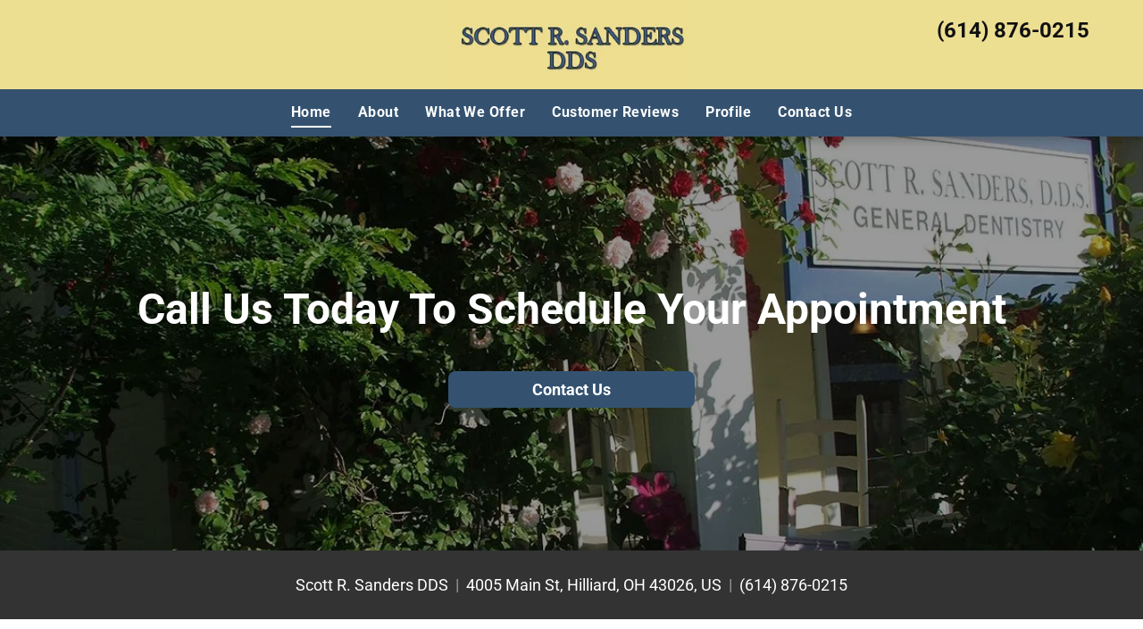

--- FILE ---
content_type: text/html;charset=utf-8
request_url: http://www.dentist-hilliard.com/
body_size: 36955
content:
<!doctype html >
<html xmlns="http://www.w3.org/1999/xhtml" lang="en"
      class="">
<head>
    <meta charset="utf-8">
    




































<script type="text/javascript">
    window._currentDevice = 'desktop';
    window.Parameters = window.Parameters || {
        HomeUrl: 'http://www.dentist-hilliard.com/',
        AccountUUID: 'c1f9a940fb4d4c0392fd141cac88908c',
        SystemID: 'US_HIBU_PRODUCTION',
        SiteAlias: '62a92128364e4bf4adfacbf383d370bb',
        SiteType: atob('RFVEQU9ORQ=='),
        PublicationDate: 'Thu Oct 09 15:06:39 UTC 2025',
        ExternalUid: '659141423',
        IsSiteMultilingual: false,
        InitialPostAlias: '',
        InitialPostPageUuid: '',
        InitialDynamicItem: '',
        DynamicPageInfo: {
            isDynamicPage: false,
            base64JsonRowData: 'null',
        },
        InitialPageAlias: 'home',
        InitialPageUuid: '107e38ff5c88416a8f94b87165dd4164',
        InitialPageId: '104838015',
        InitialEncodedPageAlias: 'aG9tZQ==',
        InitialHeaderUuid: '5a79649de2f14b22b5cc5083d0e7cc64',
        CurrentPageUrl: '',
        IsCurrentHomePage: true,
        AllowAjax: false,
        AfterAjaxCommand: null,
        HomeLinkText: 'Back To Home',
        UseGalleryModule: false,
        CurrentThemeName: 'Layout Theme',
        ThemeVersion: '52140',
        DefaultPageAlias: '',
        RemoveDID: true,
        WidgetStyleID: null,
        IsHeaderFixed: false,
        IsHeaderSkinny: false,
        IsBfs: true,
        StorePageAlias: 'null',
        StorePagesUrls: 'e30=',
        IsNewStore: 'false',
        StorePath: '',
        StoreId: 'null',
        StoreVersion: 0,
        StoreBaseUrl: '',
        StoreCleanUrl: true,
        StoreDisableScrolling: true,
        IsStoreSuspended: false,
        HasCustomDomain: true,
        SimpleSite: false,
        showCookieNotification: false,
        cookiesNotificationMarkup: 'null',
        translatedPageUrl: '',
        isFastMigrationSite: false,
        sidebarPosition: 'NA',
        currentLanguage: 'en',
        currentLocale: 'en',
        NavItems: '{}',
        errors: {
            general: 'There was an error connecting to the page.<br/> Make sure you are not offline.',
            password: 'Incorrect name/password combination',
            tryAgain: 'Try again'
        },
        NavigationAreaParams: {
            ShowBackToHomeOnInnerPages: true,
            NavbarSize: -1,
            NavbarLiveHomePage: 'http://www.dentist-hilliard.com/',
            BlockContainerSelector: '.dmBody',
            NavbarSelector: '#dmNav:has(a)',
            SubNavbarSelector: '#subnav_main'
        },
        hasCustomCode: true,
        planID: '754',
        customTemplateId: 'null',
        siteTemplateId: 'null',
        productId: 'DM_DIRECT',
        disableTracking: false,
        pageType: 'FROM_SCRATCH',
        isRuntimeServer: true,
        isInEditor: false,
        hasNativeStore: false,
        defaultLang: 'en',
        hamburgerMigration: null,
        isFlexSite: false
    };

    window.Parameters.LayoutID = {};
    window.Parameters.LayoutID[window._currentDevice] = 6;
    window.Parameters.LayoutVariationID = {};
    window.Parameters.LayoutVariationID[window._currentDevice] = 5;
</script>





















<!-- Injecting site-wide to the head -->




<!-- End Injecting site-wide to the head -->

<!-- Inject secured cdn script -->


<!-- ========= Meta Tags ========= -->
<!-- PWA settings -->
<script>
    function toHash(str) {
        var hash = 5381, i = str.length;
        while (i) {
            hash = hash * 33 ^ str.charCodeAt(--i)
        }
        return hash >>> 0
    }
</script>
<script>
    (function (global) {
    //const cacheKey = global.cacheKey;
    const isOffline = 'onLine' in navigator && navigator.onLine === false;
    const hasServiceWorkerSupport = 'serviceWorker' in navigator;
    if (isOffline) {
        console.log('offline mode');
    }
    if (!hasServiceWorkerSupport) {
        console.log('service worker is not supported');
    }
    if (hasServiceWorkerSupport && !isOffline) {
        window.addEventListener('load', function () {
            const serviceWorkerPath = '/runtime-service-worker.js?v=3';
            navigator.serviceWorker
                .register(serviceWorkerPath, { scope: './' })
                .then(
                    function (registration) {
                        // Registration was successful
                        console.log(
                            'ServiceWorker registration successful with scope: ',
                            registration.scope
                        );
                    },
                    function (err) {
                        // registration failed :(
                        console.log('ServiceWorker registration failed: ', err);
                    }
                )
                .catch(function (err) {
                    console.log(err);
                });
        });

        // helper function to refresh the page
        var refreshPage = (function () {
            var refreshing;
            return function () {
                if (refreshing) return;
                // prevent multiple refreshes
                var refreshkey = 'refreshed' + location.href;
                var prevRefresh = localStorage.getItem(refreshkey);
                if (prevRefresh) {
                    localStorage.removeItem(refreshkey);
                    if (Date.now() - prevRefresh < 30000) {
                        return; // dont go into a refresh loop
                    }
                }
                refreshing = true;
                localStorage.setItem(refreshkey, Date.now());
                console.log('refereshing page');
                window.location.reload();
            };
        })();

        function messageServiceWorker(data) {
            return new Promise(function (resolve, reject) {
                if (navigator.serviceWorker.controller) {
                    var worker = navigator.serviceWorker.controller;
                    var messageChannel = new MessageChannel();
                    messageChannel.port1.onmessage = replyHandler;
                    worker.postMessage(data, [messageChannel.port2]);
                    function replyHandler(event) {
                        resolve(event.data);
                    }
                } else {
                    resolve();
                }
            });
        }
    }
})(window);
</script>
<!-- Add manifest -->
<!-- End PWA settings -->



<link rel="canonical" href="http://www.dentist-hilliard.com/">

<meta id="view" name="viewport" content="initial-scale=1, minimum-scale=1, maximum-scale=5, viewport-fit=cover">
<meta name="apple-mobile-web-app-capable" content="yes">

<!--Add favorites icons-->

<link rel="icon" type="image/x-icon" href="https://static-res-cdn.websites.hibu.com/runtime/favicon_d1_res.ico"/>

<!-- End favorite icons -->
<link rel="preconnect" href="https://le-cdn.hibuwebsites.com/"/>



<!-- render the required CSS and JS in the head section -->
<script id='d-js-dmapi'>
    window.SystemID = 'US_HIBU_PRODUCTION';

    if (!window.dmAPI) {
        window.dmAPI = {
            registerExternalRuntimeComponent: function () {
            },
            getCurrentDeviceType: function () {
                return window._currentDevice;
            },
            runOnReady: (ns, fn) => {
                const safeFn = dmAPI.toSafeFn(fn);
                ns = ns || 'global_' + Math.random().toString(36).slice(2, 11);
                const eventName = 'afterAjax.' + ns;

                if (document.readyState === 'complete') {
                    $.DM.events.off(eventName).on(eventName, safeFn);
                    setTimeout(function () {
                        safeFn({
                            isAjax: false,
                        });
                    }, 0);
                } else {
                    window?.waitForDeferred?.('dmAjax', () => {
                        $.DM.events.off(eventName).on(eventName, safeFn);
                        safeFn({
                            isAjax: false,
                        });
                    });
                }
            },
            toSafeFn: (fn) => {
                if (fn?.safe) {
                    return fn;
                }
                const safeFn = function (...args) {
                    try {
                        return fn?.apply(null, args);
                    } catch (e) {
                        console.log('function failed ' + e.message);
                    }
                };
                safeFn.safe = true;
                return safeFn;
            }
        };
    }

    if (!window.requestIdleCallback) {
        window.requestIdleCallback = function (fn) {
            setTimeout(fn, 0);
        }
    }
</script>

<!-- loadCSS function header.jsp-->






<script id="d-js-load-css">
/**
 * There are a few <link> tags with CSS resource in them that are preloaded in the page
 * in each of those there is a "onload" handler which invokes the loadCSS callback
 * defined here.
 * We are monitoring 3 main CSS files - the runtime, the global and the page.
 * When each load we check to see if we can append them all in a batch. If threre
 * is no page css (which may happen on inner pages) then we do not wait for it
 */
(function () {
  let cssLinks = {};
  function loadCssLink(link) {
    link.onload = null;
    link.rel = "stylesheet";
    link.type = "text/css";
  }
  
    function checkCss() {
      const pageCssLink = document.querySelector("[id*='CssLink']");
      const widgetCssLink = document.querySelector("[id*='widgetCSS']");

        if (cssLinks && cssLinks.runtime && cssLinks.global && (!pageCssLink || cssLinks.page) && (!widgetCssLink || cssLinks.widget)) {
            const storedRuntimeCssLink = cssLinks.runtime;
            const storedPageCssLink = cssLinks.page;
            const storedGlobalCssLink = cssLinks.global;
            const storedWidgetCssLink = cssLinks.widget;

            storedGlobalCssLink.disabled = true;
            loadCssLink(storedGlobalCssLink);

            if (storedPageCssLink) {
                storedPageCssLink.disabled = true;
                loadCssLink(storedPageCssLink);
            }

            if(storedWidgetCssLink) {
                storedWidgetCssLink.disabled = true;
                loadCssLink(storedWidgetCssLink);
            }

            storedRuntimeCssLink.disabled = true;
            loadCssLink(storedRuntimeCssLink);

            requestAnimationFrame(() => {
                setTimeout(() => {
                    storedRuntimeCssLink.disabled = false;
                    storedGlobalCssLink.disabled = false;
                    if (storedPageCssLink) {
                      storedPageCssLink.disabled = false;
                    }
                    if (storedWidgetCssLink) {
                      storedWidgetCssLink.disabled = false;
                    }
                    // (SUP-4179) Clear the accumulated cssLinks only when we're
                    // sure that the document has finished loading and the document 
                    // has been parsed.
                    if(document.readyState === 'interactive') {
                      cssLinks = null;
                    }
                }, 0);
            });
        }
    }
  

  function loadCSS(link) {
    try {
      var urlParams = new URLSearchParams(window.location.search);
      var noCSS = !!urlParams.get("nocss");
      var cssTimeout = urlParams.get("cssTimeout") || 0;

      if (noCSS) {
        return;
      }
      if (link.href && link.href.includes("d-css-runtime")) {
        cssLinks.runtime = link;
        checkCss();
      } else if (link.id === "siteGlobalCss") {
        cssLinks.global = link;
        checkCss();
      } 
      
      else if (link.id && link.id.includes("CssLink")) {
        cssLinks.page = link;
        checkCss();
      } else if (link.id && link.id.includes("widgetCSS")) {
        cssLinks.widget = link;
        checkCss();
      }
      
      else {
        requestIdleCallback(function () {
          window.setTimeout(function () {
            loadCssLink(link);
          }, parseInt(cssTimeout, 10));
        });
      }
    } catch (e) {
      throw e
    }
  }
  window.loadCSS = window.loadCSS || loadCSS;
})();
</script>



<script data-role="deferred-init" type="text/javascript">
    /* usage: window.getDeferred(<deferred name>).resolve() or window.getDeferred(<deferred name>).promise.then(...)*/
    function Def() {
        this.promise = new Promise((function (a, b) {
            this.resolve = a, this.reject = b
        }).bind(this))
    }

    const defs = {};
    window.getDeferred = function (a) {
        return null == defs[a] && (defs[a] = new Def), defs[a]
    }
    window.waitForDeferred = function (b, a, c) {
        let d = window?.getDeferred?.(b);
        d
            ? d.promise.then(a)
            : c && ["complete", "interactive"].includes(document.readyState)
                ? setTimeout(a, 1)
                : c
                    ? document.addEventListener("DOMContentLoaded", a)
                    : console.error(`Deferred  does not exist`);
    };
</script>
<style id="forceCssIncludes">
    /* This file is auto-generated from a `scss` file with the same name */

.videobgwrapper{overflow:hidden;position:absolute;z-index:0;width:100%;height:100%;top:0;left:0;pointer-events:none;border-radius:inherit}.videobgframe{position:absolute;width:101%;height:100%;top:50%;left:50%;transform:translateY(-50%) translateX(-50%);object-fit:fill}#dm video.videobgframe{margin:0}@media (max-width:767px){.dmRoot .dmPhotoGallery.newPhotoGallery:not(.photo-gallery-done){min-height:80vh}}@media (min-width:1025px){.dmRoot .dmPhotoGallery.newPhotoGallery:not(.photo-gallery-done){min-height:45vh}}@media (min-width:768px) and (max-width:1024px){.responsiveTablet .dmPhotoGallery.newPhotoGallery:not(.photo-gallery-done){min-height:45vh}}#dm [data-show-on-page-only]{display:none!important}#dmRoot div.stickyHeaderFix div.site_content{margin-top:0!important}#dmRoot div.stickyHeaderFix div.hamburger-header-container{position:relative}
    
body #dm #\31 946134747:not(.photo-gallery-done):not([data-widget-initialized]) { height: 45.0px !important; min-height: initial;}
</style>
<style id="cssVariables" type="text/css">
    :root {
  --color_1: rgba(237, 223, 146, 1);
  --color_2: rgba(52, 82, 112, 1);
  --color_3: rgba(51, 51, 51, 1);
  --color_4: rgba(17, 17, 17, 1);
  --color_5: rgba(255, 255, 255, 1);
  --color_7: rgba(237, 186, 22, 1);
  --color_8: rgba(153, 153, 153, 1);
}
</style>


<style id="hideAnimFix">
  .dmDesktopBody:not(.editGrid) [data-anim-desktop]:not([data-anim-desktop='none']), .dmDesktopBody:not(.editGrid) [data-anim-extended] {
    visibility: hidden;
  }

  .dmDesktopBody:not(.editGrid) .dmNewParagraph[data-anim-desktop]:not([data-anim-desktop='none']), .dmDesktopBody:not(.editGrid) .dmNewParagraph[data-anim-extended] {
    visibility: hidden !important;
  }


  #dmRoot:not(.editGrid) .flex-element [data-anim-extended] {
    visibility: hidden;
  }

</style>



<style id="criticalCss">
    @charset "UTF-8";.clearfix:after,:not(.runtime-module-container) .layout-drawer,:not(.runtime-module-container) .layout-drawer-hamburger,:not(.runtime-module-container) .layout-drawer-overlay{visibility:hidden}@font-face{font-family:Roboto;font-style:normal;font-weight:100;font-stretch:100%;font-display:swap;src:url(https://cdn.hibuwebsites.com/fonts/s/roboto/v49/KFO7CnqEu92Fr1ME7kSn66aGLdTylUAMaxKUBGEe.woff2) format('woff2');unicode-range:U+0001-000C,U+000E-001F,U+007F-009F,U+20DD-20E0,U+20E2-20E4,U+2150-218F,U+2190,U+2192,U+2194-2199,U+21AF,U+21E6-21F0,U+21F3,U+2218-2219,U+2299,U+22C4-22C6,U+2300-243F,U+2440-244A,U+2460-24FF,U+25A0-27BF,U+2800-28FF,U+2921-2922,U+2981,U+29BF,U+29EB,U+2B00-2BFF,U+4DC0-4DFF,U+FFF9-FFFB,U+10140-1018E,U+10190-1019C,U+101A0,U+101D0-101FD,U+102E0-102FB,U+10E60-10E7E,U+1D2C0-1D2D3,U+1D2E0-1D37F,U+1F000-1F0FF,U+1F100-1F1AD,U+1F1E6-1F1FF,U+1F30D-1F30F,U+1F315,U+1F31C,U+1F31E,U+1F320-1F32C,U+1F336,U+1F378,U+1F37D,U+1F382,U+1F393-1F39F,U+1F3A7-1F3A8,U+1F3AC-1F3AF,U+1F3C2,U+1F3C4-1F3C6,U+1F3CA-1F3CE,U+1F3D4-1F3E0,U+1F3ED,U+1F3F1-1F3F3,U+1F3F5-1F3F7,U+1F408,U+1F415,U+1F41F,U+1F426,U+1F43F,U+1F441-1F442,U+1F444,U+1F446-1F449,U+1F44C-1F44E,U+1F453,U+1F46A,U+1F47D,U+1F4A3,U+1F4B0,U+1F4B3,U+1F4B9,U+1F4BB,U+1F4BF,U+1F4C8-1F4CB,U+1F4D6,U+1F4DA,U+1F4DF,U+1F4E3-1F4E6,U+1F4EA-1F4ED,U+1F4F7,U+1F4F9-1F4FB,U+1F4FD-1F4FE,U+1F503,U+1F507-1F50B,U+1F50D,U+1F512-1F513,U+1F53E-1F54A,U+1F54F-1F5FA,U+1F610,U+1F650-1F67F,U+1F687,U+1F68D,U+1F691,U+1F694,U+1F698,U+1F6AD,U+1F6B2,U+1F6B9-1F6BA,U+1F6BC,U+1F6C6-1F6CF,U+1F6D3-1F6D7,U+1F6E0-1F6EA,U+1F6F0-1F6F3,U+1F6F7-1F6FC,U+1F700-1F7FF,U+1F800-1F80B,U+1F810-1F847,U+1F850-1F859,U+1F860-1F887,U+1F890-1F8AD,U+1F8B0-1F8BB,U+1F8C0-1F8C1,U+1F900-1F90B,U+1F93B,U+1F946,U+1F984,U+1F996,U+1F9E9,U+1FA00-1FA6F,U+1FA70-1FA7C,U+1FA80-1FA89,U+1FA8F-1FAC6,U+1FACE-1FADC,U+1FADF-1FAE9,U+1FAF0-1FAF8,U+1FB00-1FBFF}@font-face{font-family:Roboto;font-style:italic;font-weight:100;font-stretch:100%;font-display:swap;src:url(https://cdn.hibuwebsites.com/fonts/s/roboto/v49/KFO5CnqEu92Fr1Mu53ZEC9_Vu3r1gIhOszmkBnka.woff2) format('woff2');unicode-range:U+0000-00FF,U+0131,U+0152-0153,U+02BB-02BC,U+02C6,U+02DA,U+02DC,U+0304,U+0308,U+0329,U+2000-206F,U+20AC,U+2122,U+2191,U+2193,U+2212,U+2215,U+FEFF,U+FFFD}@font-face{font-family:Roboto;font-style:normal;font-weight:300;font-stretch:100%;font-display:swap;src:url(https://cdn.hibuwebsites.com/fonts/s/roboto/v49/KFO7CnqEu92Fr1ME7kSn66aGLdTylUAMaxKUBGEe.woff2) format('woff2');unicode-range:U+0001-000C,U+000E-001F,U+007F-009F,U+20DD-20E0,U+20E2-20E4,U+2150-218F,U+2190,U+2192,U+2194-2199,U+21AF,U+21E6-21F0,U+21F3,U+2218-2219,U+2299,U+22C4-22C6,U+2300-243F,U+2440-244A,U+2460-24FF,U+25A0-27BF,U+2800-28FF,U+2921-2922,U+2981,U+29BF,U+29EB,U+2B00-2BFF,U+4DC0-4DFF,U+FFF9-FFFB,U+10140-1018E,U+10190-1019C,U+101A0,U+101D0-101FD,U+102E0-102FB,U+10E60-10E7E,U+1D2C0-1D2D3,U+1D2E0-1D37F,U+1F000-1F0FF,U+1F100-1F1AD,U+1F1E6-1F1FF,U+1F30D-1F30F,U+1F315,U+1F31C,U+1F31E,U+1F320-1F32C,U+1F336,U+1F378,U+1F37D,U+1F382,U+1F393-1F39F,U+1F3A7-1F3A8,U+1F3AC-1F3AF,U+1F3C2,U+1F3C4-1F3C6,U+1F3CA-1F3CE,U+1F3D4-1F3E0,U+1F3ED,U+1F3F1-1F3F3,U+1F3F5-1F3F7,U+1F408,U+1F415,U+1F41F,U+1F426,U+1F43F,U+1F441-1F442,U+1F444,U+1F446-1F449,U+1F44C-1F44E,U+1F453,U+1F46A,U+1F47D,U+1F4A3,U+1F4B0,U+1F4B3,U+1F4B9,U+1F4BB,U+1F4BF,U+1F4C8-1F4CB,U+1F4D6,U+1F4DA,U+1F4DF,U+1F4E3-1F4E6,U+1F4EA-1F4ED,U+1F4F7,U+1F4F9-1F4FB,U+1F4FD-1F4FE,U+1F503,U+1F507-1F50B,U+1F50D,U+1F512-1F513,U+1F53E-1F54A,U+1F54F-1F5FA,U+1F610,U+1F650-1F67F,U+1F687,U+1F68D,U+1F691,U+1F694,U+1F698,U+1F6AD,U+1F6B2,U+1F6B9-1F6BA,U+1F6BC,U+1F6C6-1F6CF,U+1F6D3-1F6D7,U+1F6E0-1F6EA,U+1F6F0-1F6F3,U+1F6F7-1F6FC,U+1F700-1F7FF,U+1F800-1F80B,U+1F810-1F847,U+1F850-1F859,U+1F860-1F887,U+1F890-1F8AD,U+1F8B0-1F8BB,U+1F8C0-1F8C1,U+1F900-1F90B,U+1F93B,U+1F946,U+1F984,U+1F996,U+1F9E9,U+1FA00-1FA6F,U+1FA70-1FA7C,U+1FA80-1FA89,U+1FA8F-1FAC6,U+1FACE-1FADC,U+1FADF-1FAE9,U+1FAF0-1FAF8,U+1FB00-1FBFF}@font-face{font-family:Roboto;font-style:italic;font-weight:300;font-stretch:100%;font-display:swap;src:url(https://cdn.hibuwebsites.com/fonts/s/roboto/v49/KFO5CnqEu92Fr1Mu53ZEC9_Vu3r1gIhOszmkBnka.woff2) format('woff2');unicode-range:U+0000-00FF,U+0131,U+0152-0153,U+02BB-02BC,U+02C6,U+02DA,U+02DC,U+0304,U+0308,U+0329,U+2000-206F,U+20AC,U+2122,U+2191,U+2193,U+2212,U+2215,U+FEFF,U+FFFD}@font-face{font-family:Roboto;font-style:normal;font-weight:400;font-stretch:100%;font-display:swap;src:url(https://cdn.hibuwebsites.com/fonts/s/roboto/v49/KFO7CnqEu92Fr1ME7kSn66aGLdTylUAMaxKUBGEe.woff2) format('woff2');unicode-range:U+0001-000C,U+000E-001F,U+007F-009F,U+20DD-20E0,U+20E2-20E4,U+2150-218F,U+2190,U+2192,U+2194-2199,U+21AF,U+21E6-21F0,U+21F3,U+2218-2219,U+2299,U+22C4-22C6,U+2300-243F,U+2440-244A,U+2460-24FF,U+25A0-27BF,U+2800-28FF,U+2921-2922,U+2981,U+29BF,U+29EB,U+2B00-2BFF,U+4DC0-4DFF,U+FFF9-FFFB,U+10140-1018E,U+10190-1019C,U+101A0,U+101D0-101FD,U+102E0-102FB,U+10E60-10E7E,U+1D2C0-1D2D3,U+1D2E0-1D37F,U+1F000-1F0FF,U+1F100-1F1AD,U+1F1E6-1F1FF,U+1F30D-1F30F,U+1F315,U+1F31C,U+1F31E,U+1F320-1F32C,U+1F336,U+1F378,U+1F37D,U+1F382,U+1F393-1F39F,U+1F3A7-1F3A8,U+1F3AC-1F3AF,U+1F3C2,U+1F3C4-1F3C6,U+1F3CA-1F3CE,U+1F3D4-1F3E0,U+1F3ED,U+1F3F1-1F3F3,U+1F3F5-1F3F7,U+1F408,U+1F415,U+1F41F,U+1F426,U+1F43F,U+1F441-1F442,U+1F444,U+1F446-1F449,U+1F44C-1F44E,U+1F453,U+1F46A,U+1F47D,U+1F4A3,U+1F4B0,U+1F4B3,U+1F4B9,U+1F4BB,U+1F4BF,U+1F4C8-1F4CB,U+1F4D6,U+1F4DA,U+1F4DF,U+1F4E3-1F4E6,U+1F4EA-1F4ED,U+1F4F7,U+1F4F9-1F4FB,U+1F4FD-1F4FE,U+1F503,U+1F507-1F50B,U+1F50D,U+1F512-1F513,U+1F53E-1F54A,U+1F54F-1F5FA,U+1F610,U+1F650-1F67F,U+1F687,U+1F68D,U+1F691,U+1F694,U+1F698,U+1F6AD,U+1F6B2,U+1F6B9-1F6BA,U+1F6BC,U+1F6C6-1F6CF,U+1F6D3-1F6D7,U+1F6E0-1F6EA,U+1F6F0-1F6F3,U+1F6F7-1F6FC,U+1F700-1F7FF,U+1F800-1F80B,U+1F810-1F847,U+1F850-1F859,U+1F860-1F887,U+1F890-1F8AD,U+1F8B0-1F8BB,U+1F8C0-1F8C1,U+1F900-1F90B,U+1F93B,U+1F946,U+1F984,U+1F996,U+1F9E9,U+1FA00-1FA6F,U+1FA70-1FA7C,U+1FA80-1FA89,U+1FA8F-1FAC6,U+1FACE-1FADC,U+1FADF-1FAE9,U+1FAF0-1FAF8,U+1FB00-1FBFF}@font-face{font-family:Roboto;font-style:italic;font-weight:400;font-stretch:100%;font-display:swap;src:url(https://cdn.hibuwebsites.com/fonts/s/roboto/v49/KFO5CnqEu92Fr1Mu53ZEC9_Vu3r1gIhOszmkBnka.woff2) format('woff2');unicode-range:U+0000-00FF,U+0131,U+0152-0153,U+02BB-02BC,U+02C6,U+02DA,U+02DC,U+0304,U+0308,U+0329,U+2000-206F,U+20AC,U+2122,U+2191,U+2193,U+2212,U+2215,U+FEFF,U+FFFD}@font-face{font-family:Roboto;font-style:normal;font-weight:500;font-stretch:100%;font-display:swap;src:url(https://cdn.hibuwebsites.com/fonts/s/roboto/v49/KFO7CnqEu92Fr1ME7kSn66aGLdTylUAMaxKUBGEe.woff2) format('woff2');unicode-range:U+0001-000C,U+000E-001F,U+007F-009F,U+20DD-20E0,U+20E2-20E4,U+2150-218F,U+2190,U+2192,U+2194-2199,U+21AF,U+21E6-21F0,U+21F3,U+2218-2219,U+2299,U+22C4-22C6,U+2300-243F,U+2440-244A,U+2460-24FF,U+25A0-27BF,U+2800-28FF,U+2921-2922,U+2981,U+29BF,U+29EB,U+2B00-2BFF,U+4DC0-4DFF,U+FFF9-FFFB,U+10140-1018E,U+10190-1019C,U+101A0,U+101D0-101FD,U+102E0-102FB,U+10E60-10E7E,U+1D2C0-1D2D3,U+1D2E0-1D37F,U+1F000-1F0FF,U+1F100-1F1AD,U+1F1E6-1F1FF,U+1F30D-1F30F,U+1F315,U+1F31C,U+1F31E,U+1F320-1F32C,U+1F336,U+1F378,U+1F37D,U+1F382,U+1F393-1F39F,U+1F3A7-1F3A8,U+1F3AC-1F3AF,U+1F3C2,U+1F3C4-1F3C6,U+1F3CA-1F3CE,U+1F3D4-1F3E0,U+1F3ED,U+1F3F1-1F3F3,U+1F3F5-1F3F7,U+1F408,U+1F415,U+1F41F,U+1F426,U+1F43F,U+1F441-1F442,U+1F444,U+1F446-1F449,U+1F44C-1F44E,U+1F453,U+1F46A,U+1F47D,U+1F4A3,U+1F4B0,U+1F4B3,U+1F4B9,U+1F4BB,U+1F4BF,U+1F4C8-1F4CB,U+1F4D6,U+1F4DA,U+1F4DF,U+1F4E3-1F4E6,U+1F4EA-1F4ED,U+1F4F7,U+1F4F9-1F4FB,U+1F4FD-1F4FE,U+1F503,U+1F507-1F50B,U+1F50D,U+1F512-1F513,U+1F53E-1F54A,U+1F54F-1F5FA,U+1F610,U+1F650-1F67F,U+1F687,U+1F68D,U+1F691,U+1F694,U+1F698,U+1F6AD,U+1F6B2,U+1F6B9-1F6BA,U+1F6BC,U+1F6C6-1F6CF,U+1F6D3-1F6D7,U+1F6E0-1F6EA,U+1F6F0-1F6F3,U+1F6F7-1F6FC,U+1F700-1F7FF,U+1F800-1F80B,U+1F810-1F847,U+1F850-1F859,U+1F860-1F887,U+1F890-1F8AD,U+1F8B0-1F8BB,U+1F8C0-1F8C1,U+1F900-1F90B,U+1F93B,U+1F946,U+1F984,U+1F996,U+1F9E9,U+1FA00-1FA6F,U+1FA70-1FA7C,U+1FA80-1FA89,U+1FA8F-1FAC6,U+1FACE-1FADC,U+1FADF-1FAE9,U+1FAF0-1FAF8,U+1FB00-1FBFF}@font-face{font-family:Roboto;font-style:italic;font-weight:500;font-stretch:100%;font-display:swap;src:url(https://cdn.hibuwebsites.com/fonts/s/roboto/v49/KFO5CnqEu92Fr1Mu53ZEC9_Vu3r1gIhOszmkBnka.woff2) format('woff2');unicode-range:U+0000-00FF,U+0131,U+0152-0153,U+02BB-02BC,U+02C6,U+02DA,U+02DC,U+0304,U+0308,U+0329,U+2000-206F,U+20AC,U+2122,U+2191,U+2193,U+2212,U+2215,U+FEFF,U+FFFD}@font-face{font-family:Roboto;font-style:normal;font-weight:700;font-stretch:100%;font-display:swap;src:url(https://cdn.hibuwebsites.com/fonts/s/roboto/v49/KFO7CnqEu92Fr1ME7kSn66aGLdTylUAMaxKUBGEe.woff2) format('woff2');unicode-range:U+0001-000C,U+000E-001F,U+007F-009F,U+20DD-20E0,U+20E2-20E4,U+2150-218F,U+2190,U+2192,U+2194-2199,U+21AF,U+21E6-21F0,U+21F3,U+2218-2219,U+2299,U+22C4-22C6,U+2300-243F,U+2440-244A,U+2460-24FF,U+25A0-27BF,U+2800-28FF,U+2921-2922,U+2981,U+29BF,U+29EB,U+2B00-2BFF,U+4DC0-4DFF,U+FFF9-FFFB,U+10140-1018E,U+10190-1019C,U+101A0,U+101D0-101FD,U+102E0-102FB,U+10E60-10E7E,U+1D2C0-1D2D3,U+1D2E0-1D37F,U+1F000-1F0FF,U+1F100-1F1AD,U+1F1E6-1F1FF,U+1F30D-1F30F,U+1F315,U+1F31C,U+1F31E,U+1F320-1F32C,U+1F336,U+1F378,U+1F37D,U+1F382,U+1F393-1F39F,U+1F3A7-1F3A8,U+1F3AC-1F3AF,U+1F3C2,U+1F3C4-1F3C6,U+1F3CA-1F3CE,U+1F3D4-1F3E0,U+1F3ED,U+1F3F1-1F3F3,U+1F3F5-1F3F7,U+1F408,U+1F415,U+1F41F,U+1F426,U+1F43F,U+1F441-1F442,U+1F444,U+1F446-1F449,U+1F44C-1F44E,U+1F453,U+1F46A,U+1F47D,U+1F4A3,U+1F4B0,U+1F4B3,U+1F4B9,U+1F4BB,U+1F4BF,U+1F4C8-1F4CB,U+1F4D6,U+1F4DA,U+1F4DF,U+1F4E3-1F4E6,U+1F4EA-1F4ED,U+1F4F7,U+1F4F9-1F4FB,U+1F4FD-1F4FE,U+1F503,U+1F507-1F50B,U+1F50D,U+1F512-1F513,U+1F53E-1F54A,U+1F54F-1F5FA,U+1F610,U+1F650-1F67F,U+1F687,U+1F68D,U+1F691,U+1F694,U+1F698,U+1F6AD,U+1F6B2,U+1F6B9-1F6BA,U+1F6BC,U+1F6C6-1F6CF,U+1F6D3-1F6D7,U+1F6E0-1F6EA,U+1F6F0-1F6F3,U+1F6F7-1F6FC,U+1F700-1F7FF,U+1F800-1F80B,U+1F810-1F847,U+1F850-1F859,U+1F860-1F887,U+1F890-1F8AD,U+1F8B0-1F8BB,U+1F8C0-1F8C1,U+1F900-1F90B,U+1F93B,U+1F946,U+1F984,U+1F996,U+1F9E9,U+1FA00-1FA6F,U+1FA70-1FA7C,U+1FA80-1FA89,U+1FA8F-1FAC6,U+1FACE-1FADC,U+1FADF-1FAE9,U+1FAF0-1FAF8,U+1FB00-1FBFF}@font-face{font-family:Roboto;font-style:italic;font-weight:700;font-stretch:100%;font-display:swap;src:url(https://cdn.hibuwebsites.com/fonts/s/roboto/v49/KFO5CnqEu92Fr1Mu53ZEC9_Vu3r1gIhOszmkBnka.woff2) format('woff2');unicode-range:U+0000-00FF,U+0131,U+0152-0153,U+02BB-02BC,U+02C6,U+02DA,U+02DC,U+0304,U+0308,U+0329,U+2000-206F,U+20AC,U+2122,U+2191,U+2193,U+2212,U+2215,U+FEFF,U+FFFD}@font-face{font-family:Poppins;font-style:normal;font-weight:700;font-display:swap;src:url(https://cdn.hibuwebsites.com/fonts/s/poppins/v24/pxiByp8kv8JHgFVrLCz7Z1xlFQ.woff2) format('woff2');unicode-range:U+0000-00FF,U+0131,U+0152-0153,U+02BB-02BC,U+02C6,U+02DA,U+02DC,U+0304,U+0308,U+0329,U+2000-206F,U+20AC,U+2122,U+2191,U+2193,U+2212,U+2215,U+FEFF,U+FFFD}@font-face{font-family:Roboto;font-style:normal;font-weight:900;font-stretch:100%;font-display:swap;src:url(https://cdn.hibuwebsites.com/fonts/s/roboto/v49/KFO7CnqEu92Fr1ME7kSn66aGLdTylUAMaxKUBGEe.woff2) format('woff2');unicode-range:U+0001-000C,U+000E-001F,U+007F-009F,U+20DD-20E0,U+20E2-20E4,U+2150-218F,U+2190,U+2192,U+2194-2199,U+21AF,U+21E6-21F0,U+21F3,U+2218-2219,U+2299,U+22C4-22C6,U+2300-243F,U+2440-244A,U+2460-24FF,U+25A0-27BF,U+2800-28FF,U+2921-2922,U+2981,U+29BF,U+29EB,U+2B00-2BFF,U+4DC0-4DFF,U+FFF9-FFFB,U+10140-1018E,U+10190-1019C,U+101A0,U+101D0-101FD,U+102E0-102FB,U+10E60-10E7E,U+1D2C0-1D2D3,U+1D2E0-1D37F,U+1F000-1F0FF,U+1F100-1F1AD,U+1F1E6-1F1FF,U+1F30D-1F30F,U+1F315,U+1F31C,U+1F31E,U+1F320-1F32C,U+1F336,U+1F378,U+1F37D,U+1F382,U+1F393-1F39F,U+1F3A7-1F3A8,U+1F3AC-1F3AF,U+1F3C2,U+1F3C4-1F3C6,U+1F3CA-1F3CE,U+1F3D4-1F3E0,U+1F3ED,U+1F3F1-1F3F3,U+1F3F5-1F3F7,U+1F408,U+1F415,U+1F41F,U+1F426,U+1F43F,U+1F441-1F442,U+1F444,U+1F446-1F449,U+1F44C-1F44E,U+1F453,U+1F46A,U+1F47D,U+1F4A3,U+1F4B0,U+1F4B3,U+1F4B9,U+1F4BB,U+1F4BF,U+1F4C8-1F4CB,U+1F4D6,U+1F4DA,U+1F4DF,U+1F4E3-1F4E6,U+1F4EA-1F4ED,U+1F4F7,U+1F4F9-1F4FB,U+1F4FD-1F4FE,U+1F503,U+1F507-1F50B,U+1F50D,U+1F512-1F513,U+1F53E-1F54A,U+1F54F-1F5FA,U+1F610,U+1F650-1F67F,U+1F687,U+1F68D,U+1F691,U+1F694,U+1F698,U+1F6AD,U+1F6B2,U+1F6B9-1F6BA,U+1F6BC,U+1F6C6-1F6CF,U+1F6D3-1F6D7,U+1F6E0-1F6EA,U+1F6F0-1F6F3,U+1F6F7-1F6FC,U+1F700-1F7FF,U+1F800-1F80B,U+1F810-1F847,U+1F850-1F859,U+1F860-1F887,U+1F890-1F8AD,U+1F8B0-1F8BB,U+1F8C0-1F8C1,U+1F900-1F90B,U+1F93B,U+1F946,U+1F984,U+1F996,U+1F9E9,U+1FA00-1FA6F,U+1FA70-1FA7C,U+1FA80-1FA89,U+1FA8F-1FAC6,U+1FACE-1FADC,U+1FADF-1FAE9,U+1FAF0-1FAF8,U+1FB00-1FBFF}@font-face{font-family:Roboto;font-style:italic;font-weight:900;font-stretch:100%;font-display:swap;src:url(https://cdn.hibuwebsites.com/fonts/s/roboto/v49/KFO5CnqEu92Fr1Mu53ZEC9_Vu3r1gIhOszmkBnka.woff2) format('woff2');unicode-range:U+0000-00FF,U+0131,U+0152-0153,U+02BB-02BC,U+02C6,U+02DA,U+02DC,U+0304,U+0308,U+0329,U+2000-206F,U+20AC,U+2122,U+2191,U+2193,U+2212,U+2215,U+FEFF,U+FFFD}:root{--color_1:rgba(237, 223, 146, 1);--color_2:rgba(52, 82, 112, 1);--color_3:rgba(51, 51, 51, 1);--color_4:rgba(17, 17, 17, 1);--color_5:rgba(255, 255, 255, 1);--color_7:rgba(237, 186, 22, 1);--color_8:rgba(153, 153, 153, 1)}.dmInner{min-height:100vh!important;position:relative;min-width:768px!important}[dmtemplateid*=amburger] .dmLayoutWrapper{overflow:hidden}.clearfix:after{clear:both;line-height:0;height:0}.clearfix:after,.clearfix:before{content:" ";display:table}.clearfix{display:inline-block}#dm .dmWidget .icon{font-size:26px}body.dmRoot #dm .dmOuter .dmInner .dmWidget .icon.hasFontIcon{height:26px;margin-top:-13px;line-height:normal;text-align:center;background-image:none}#dm .p_hfcontainer div#hamburger-header,.dmRoot .hasFontIcon,.u_1193000465{background-image:none!important}.dmPopupMask{position:fixed;margin:0;display:none;width:10px;z-index:1000000999;top:0;left:0}#dmRoot .dmPopup,.dmPopup,.dmPopupClose:before,[data-display-type=block]{display:block}.dmPopup{text-align:left;position:fixed;top:10px;left:0;width:93%;z-index:1000009999!important;box-sizing:border-box;background:#f5f5f5;overflow-y:auto;height:100%}#dm .dmInner div.u_hcontainer,#dm .p_hfcontainer a.u_1936162938,#dm .p_hfcontainer div.u_1702463622,#dm .p_hfcontainer nav.u_1648910732,div.u_1262800017,nav.u_1554664459{left:0!important;position:relative!important}.dmPopup .dmPopupTitle{text-align:left;font:700 19px Helvetica,Arial;margin:20px 20px 35px;color:#999}#dmPopup{opacity:0}.dmPopupClose,.dmPopupClose:before{position:absolute;visibility:visible}.dmPopupClose{border-radius:25px;width:27px;height:27px;z-index:1;background-color:rgba(255,255,255,.4);top:12px;right:12px}.dmPopupClose:before{font-size:20px;color:#000;top:3px;right:3px}body.dmDesktopBody:not(.mac) .data::-webkit-scrollbar{width:5px;height:5px}body.dmDesktopBody:not(.mac) .data::-webkit-scrollbar-track{background:rgba(0,0,0,.1)}body.dmDesktopBody:not(.mac) .data::-webkit-scrollbar-thumb{background:#c8c8c8;box-shadow:inset 0 1px 2px #454545;border-radius:45px}.dmRespRow.fullBleedMode>.dmRespColsWrapper{width:100%!important;max-width:100%!important}.dmRespRow.fullBleedMode{padding-left:0!important;padding-right:0!important}#dm .dmRespRow .dmRespColsWrapper{display:flex}#dm .hasBackgroundOverlay:not(.dmPopupPage):not(.layout-drawer){position:relative!important}#dm .hasBackgroundOverlay:not(.hasExtraLayerOverlay):before{display:block!important;position:absolute!important;top:0!important;left:0!important;width:100%!important;height:100%!important;content:" "!important;border-radius:inherit}#dm .dmInner .dmWidget.align-center,.align-center{margin-left:auto;margin-right:auto}.text-align-center{text-align:center}body.fix-mobile-scrolling{overflow:initial}#hcontainer[has-shadow=true]{position:relative;z-index:1}#dmRoot{text-decoration-skip-ink:none}.dmform-title{padding-right:15px;padding-left:15px}@media (min-width:1025px){#dmRoot.responsiveTablet #dm #dmStyle_outerContainer #dmStyle_innerContainer .showOnMedium,#dmRoot.responsiveTablet #dm .dmInner .hide-for-large{display:none!important}#dmRoot.responsiveTablet #dm [data-responsive-name=ResponsiveDesktopTopTabletHamburger] .site_content{margin-top:0!important}:root{--btn-text-font-size:18px}}@media (max-width:767px){#dmRoot.responsiveTablet #dm #dmStyle_outerContainer #dmStyle_innerContainer #hamburger-header-container~#stickyHeaderSpacer,#dmRoot.responsiveTablet #dm #dmStyle_outerContainer #dmStyle_innerContainer .showOnLarge,#dmRoot.responsiveTablet #dm .dmInner .hide-for-small{display:none!important}}@media (min-width:768px) and (max-width:1024px){#dmRoot.responsiveTablet #dm #dmStyle_outerContainer #dmStyle_innerContainer #hamburger-header-container~#stickyHeaderSpacer,#dmRoot.responsiveTablet #dm #dmStyle_outerContainer #dmStyle_innerContainer .showOnLarge,#dmRoot.responsiveTablet #dm .dmInner .hide-for-medium,[data-hidden-on-tablet]{display:none!important}:root{--btn-text-font-size:18px}}@media (min-width:1025px) and (max-width:1399px){[data-hidden-on-desktop]{display:none!important}}body{-webkit-overflow-scrolling:touch}:not(.runtime-module-container) .layout-drawer{position:fixed;transform:translate(-100%,-100%)}:not(.runtime-module-container) .layout-drawer-overlay{opacity:0}.runtime-module-container{width:100%}.runtime-module-container[dmtemplateid*=amburger] #site_content,.runtime-module-container[dmtemplateid*=amburger] .dmInner{position:static}.runtime-module-container[dmtemplateid*=amburger] #site_content .site_content{position:relative}.runtime-module-container[dmtemplateid*=amburger] .dmLayoutWrapper{background-color:transparent}.runtime-module-container .hamburger-header-container{position:fixed;z-index:2;top:0;left:0;width:100%}.runtime-module-container .hamburger-header-container .hamburger-header{min-height:43px}.runtime-module-container .layout-drawer,.runtime-module-container .layout-drawer-hamburger,.runtime-module-container .layout-drawer-overlay{visibility:visible}.runtime-module-container[dmtemplateid*=amburger] .site_content{margin-top:59px}.runtime-module-container .layout-drawer,.runtime-module-container .layout-drawer-overlay{height:100%;position:fixed;top:0;left:0}.runtime-module-container .layout-drawer{background-color:#fff;width:75vw;transform:translate(-100%,0);overflow:auto;-webkit-overflow-scrolling:auto;z-index:13;display:flex;flex-direction:column}.runtime-module-container .layout-drawer .dmRespRow:not(.dmPlaceHolderRespRow) .dmRespColsWrapper .dmRespCol:not(.content-removed):only-child:empty{min-height:0}.runtime-module-container .layout-drawer[data-origin=side]{width:75vw}.runtime-module-container .layout-drawer-overlay{width:100vw;background-color:rgba(0,0,0,.4);opacity:0;z-index:6}body:not([data-flex-site]) .layout-drawer .dmRespRow:not(:first-of-type):not(:last-of-type){flex:1 1 auto}.layout-drawer-hamburger{background:0 0;-webkit-appearance:none;appearance:none;position:fixed;left:18px;margin-left:env(safe-area-inset-left);padding:17px 11px;z-index:14;width:52px;height:52px;color:#787878;display:flex;flex-direction:column;border:0;justify-content:space-between;align-items:stretch;top:18px;border-radius:0}.layout-drawer-hamburger:not(:focus){outline:unset}.layout-drawer-hamburger .hamburger__slice{display:block;height:0;width:100%;border:1px solid currentColor;transform-origin:center}@media (max-width:767px){.layout-drawer-hamburger{background:0 0;-webkit-appearance:none;appearance:none;position:fixed;left:10px;margin-left:env(safe-area-inset-left);padding:13px 9px;z-index:14;width:40px;height:40px;color:#787878;display:flex;flex-direction:column;border:0;justify-content:space-between;align-items:stretch;top:10px;border-radius:0}.layout-drawer-hamburger:not(:focus){outline:unset}.layout-drawer-hamburger .hamburger__slice{display:block;height:0;width:100%;border:1px solid currentColor;transform-origin:center}}#dm-outer-wrapper #hamburger-header-container #hamburger-header .dmRespCol{display:flex;flex-direction:column;justify-content:center}nav{display:block}html{font-family:Source Sans Pro;-webkit-text-size-adjust:100%;-ms-text-size-adjust:100%}strong{font-weight:700}hr{box-sizing:content-box;height:0}img{border:0;max-width:100%;-ms-interpolation-mode:bicubic;display:inline-block}button,input{font-family:inherit;font-size:100%;margin:0;line-height:normal}button{text-transform:none;-webkit-appearance:button}button::-moz-focus-inner,input::-moz-focus-inner{border:0;padding:0}*,:after,:before{box-sizing:border-box}.dmRespRow{padding-top:15px;padding-bottom:15px}.dmRespRow .dmRespRow:after,.dmRespRow .dmRespRow:before,.dmRespRow:after,.dmRespRow:before{content:" ";display:table}.dmRespRow .dmRespRow:after,.dmRespRow:after{clear:both}.dmRespRow,.dmRespRow .dmRespColsWrapper{max-width:960px;position:relative;margin:0 auto;width:100%}@media screen and (min-width:1200px){.rows-1200 .dmRespRow:not(.fullBleedMode) .dmRespColsWrapper{max-width:1200px}}.dmRespRow .dmRespCol{position:relative;width:100%;display:inline-block;vertical-align:top;float:left}.dmRespRow .dmRespCol>*{max-width:100%}.dmRespRow .dmRespRow{width:auto;margin-top:0;margin-bottom:0;max-width:none}.dmDesktopBody .dmRespRow .large-4{position:relative;width:33.33333%}.dmDesktopBody .dmRespRow .large-6{position:relative;width:50%}.dmDesktopBody .dmRespRow .large-12{position:relative;width:100%}[class*=" dm-common-icons-"]{speak:none;font-style:normal;font-weight:400;font-variant:normal;text-transform:none;line-height:1;-webkit-font-smoothing:antialiased;-moz-osx-font-smoothing:grayscale;font-family:dm-common-icons!important}.dm-common-icons-close:before{content:"\e901"}#dm div.dmContent [class*=" icon-"],[class*=" icon-"]{font-family:FontAwesome!important;font-weight:400;font-style:normal;text-decoration:inherit;-webkit-font-smoothing:antialiased}[class*=" icon-"]:before{text-decoration:none;display:inline-block;speak:none}a [class*=" icon-"]{display:inline}[class*=" icon-"]{display:inline;width:auto;height:auto;line-height:normal;vertical-align:baseline;background-image:none;background-position:0 0;background-repeat:repeat;margin-top:0}.icon-star:before{content:"\f005"}.icon-map-marker:before{content:"\f041"}.icon-angle-down:before{content:"\f107"}#dm .dmRespRow .dmRespCol>.dmWidget{overflow:initial}@media (min-width:768px){#dm .dmRespRow .dmRespCol>.dmWidget{width:280px;max-width:100%}}@media (max-width:767px){#dm .dmInner .dmWidget{width:100%}}#dm .dmInner .dmWidget:not(.displayNone){display:inline-block}#dm .dmInner .dmWidget:not(.flexButton):not(.displayNone)[data-display-type=block]{display:block}#dm .dmInner .dmWidget{text-decoration:none;margin:10px 0;clear:both;position:relative;text-align:center;line-height:22px;box-shadow:none;background-image:none;padding:0;height:auto;border-style:solid;white-space:nowrap}#dm .dmInner .dmWidget:after{content:"";display:inline-block;height:100%;vertical-align:middle;width:0;margin-right:-.25em}#dm .dmInner .dmWidget .iconBg{position:absolute;left:0;width:50px;top:50%;margin-top:-13px}#dm .dmWidget .text{display:inline-block;vertical-align:middle;font-size:1.125em;line-height:normal;white-space:normal;padding:10px 7px;max-width:98%}p.rteBlock{margin:0}html:not(.ios-preview) #dm .hasStickyHeader .dmInner div.dmHeaderContainer{position:fixed!important;z-index:101;width:100%;min-width:768px}.dmNewParagraph[data-version]{line-height:initial}.dmNewParagraph[data-version] .text-align-center{text-align:center!important}.dmNewParagraph[data-version] .text-align-right{text-align:right!important}.dmNewParagraph[data-version] [class*=size-]{width:auto!important;height:auto!important}.imageWidget img[width][height],img[width][height]{height:auto}.dmNewParagraph[data-version] h2,.dmNewParagraph[data-version] p,.dmNewParagraph[data-version] ul{margin-top:0;margin-bottom:0}.dmNewParagraph[data-version] ul{padding:0;counter-reset:list-1 list-2 list-3 list-4 list-5 list-6 list-7 list-8 list-9}.dmNewParagraph[data-version] ul>li{list-style-type:none;text-indent:-1.5em;margin:0 1em;margin-inline-end:0;margin-inline-start:2em}.dmNewParagraph[data-version] ul>li:before{min-width:1em;display:inline-block;margin-right:.5em;margin-inline-start:0;margin-inline-end:.5em;text-align:right;text-align:end;font-weight:700;content:"•";font-family:Arial}.dmNewParagraph[data-version] a{vertical-align:initial}@media (max-width:767px){.dmRoot .dmNewParagraph[data-version] .m-text-align-center{text-align:center!important}}.inlineBindingLink{color:inherit!important;text-decoration:inherit!important}.imageWidget{position:relative}.imageWidget a{font-style:italic;text-align:center}#dm div.dmInner .dmform .dmforminput label[hide=true]{display:none}.dmform .dmforminput label{display:block;overflow:hidden;text-overflow:ellipsis}.yextAddress{text-align:left}.headerWidget{min-height:10px}*{border:0 solid #333;scrollbar-arrow-color:#fff;scrollbar-track-color:#F2F2F2;scrollbar-face-color:silver;scrollbar-highlight-color:silver;scrollbar-3dlight-color:silver;scrollbar-shadow-color:silver;scrollbar-darkshadow-color:silver;scrollbar-width:12px}A IMG{border:none}h2,h3,ul{margin-left:0;margin-right:0}.dmInner *{-webkit-font-smoothing:antialiased}.clearfix,a,img,li,ul{vertical-align:top}#site_content{position:relative}.dmOuter{word-wrap:break-word}.dmInner{font-size:16px;background:#fff;color:#666}.dmDesktopBody .dmInner{min-width:960px}.dmInner a{color:#463939;outline:0;vertical-align:inherit}.dmInner ul:not(.defaultList){padding:0}.dmHeader{background:#68ccd1;color:#666;text-align:center;position:relative;width:100%;max-width:100%}DIV.dmBody{padding:0;clear:both}.dmContent{margin:0;padding:0}#site_content ul:not(.defaultList){-webkit-padding-start:0;-moz-padding-start:0;list-style-position:inside}.dmRespRowsWrapper{max-width:960px;margin:0 auto}.dmRespCol>[dmle_extension]:not(:first-child){margin-top:10px}.dmLargeBody .imageWidget:not(.displayNone){display:inline-block;max-width:100%}#dm .dmRespColsWrapper,.dmStandardDesktop{display:block}.imageWidget:not(.displayNone) img{width:100%}h3{font-weight:400;font-size:23px}.dmNewParagraph{text-align:left;margin:8px 0;padding:2px 0}.dmLargeBody .dmRespRowsWrapper>.dmRespRow .dmRespCol,.dmLargeBody .fHeader .dmRespRow .dmRespCol{padding-left:.75%;padding-right:.75%}.dmLargeBody .dmRespRowsWrapper>.dmRespRow .dmRespCol:first-child,.dmLargeBody .fHeader .dmRespRow .dmRespCol:first-child{padding-left:0;padding-right:1.5%}.dmLargeBody .dmRespRowsWrapper>.dmRespRow .dmRespCol:last-child,.dmLargeBody .fHeader .dmRespRow .dmRespCol:last-child{padding-right:0;padding-left:1.5%}.dmLargeBody .dmRespRowsWrapper>.dmRespRow .dmRespCol:only-child,.dmLargeBody .fHeader .dmRespRow .dmRespCol:only-child{padding-left:0;padding-right:0}#dmFirstContainer .dmRespRowsWrapper:after,#dmFirstContainer .dmRespRowsWrapper:before{content:"";display:table}.dmLinksMenu>ul{display:block;margin:0;font-size:inherit}.dmStandardDesktop{margin:0 auto}#dm h3.dmwidget-title[hide=true]{display:none}#dm .dmwidget-title{margin:10px 0;font-size:23px;text-shadow:none;text-align:left;text-transform:capitalize;overflow:hidden;white-space:nowrap;text-overflow:ellipsis;word-wrap:normal}#dm .dmDivider{display:block;margin:10px 0}body{width:100%;overflow:hidden;-webkit-text-size-adjust:100%!important;-ms-text-size-adjust:100%!important;background-color:#eee}.dmDivider{min-height:2px;border:currentColor;color:grey;background:0 0}#dm .dmDividerWrapper{display:block}.main-navigation.unifiednav{-js-display:flex;display:flex;justify-content:flex-start;align-items:stretch;overflow:visible}.main-navigation.unifiednav ul{list-style:none;padding:0;margin:0;font-size:1rem}.main-navigation.unifiednav .unifiednav__container{-js-display:flex;display:flex;justify-content:flex-start;list-style:none}.main-navigation.unifiednav .unifiednav__container>.unifiednav__item-wrap{-js-display:flex;display:flex;justify-content:flex-start;position:relative;font-weight:400}.main-navigation.unifiednav .unifiednav__container:not([data-depth])>.unifiednav__item-wrap::after,.main-navigation.unifiednav .unifiednav__container:not([data-depth])>.unifiednav__item-wrap::before{content:'';align-self:center;font-weight:700}.main-navigation.unifiednav .unifiednav__container>.unifiednav__item-wrap>.unifiednav__item{-js-display:flex;display:flex;justify-content:flex-start;align-items:center;flex-direction:row;color:inherit;text-decoration:none;position:relative;padding:12px 15px;margin:0;font-weight:inherit;letter-spacing:.03em}.main-navigation.unifiednav .unifiednav__container:not([data-depth])>.unifiednav__item-wrap>.unifiednav__item{padding:0 15px}.main-navigation.unifiednav .unifiednav__container>.unifiednav__item-wrap>.unifiednav__item .nav-item-text{white-space:nowrap}.main-navigation.unifiednav .unifiednav__container:not([data-depth])>.unifiednav__item-wrap>.unifiednav__item .nav-item-text::after,.main-navigation.unifiednav .unifiednav__container:not([data-depth])>.unifiednav__item-wrap>.unifiednav__item .nav-item-text::before{content:'';width:100%;height:0;border:0 solid transparent;border-top-color:currentColor;display:block;opacity:0}#dm .dmWidget.button_2:not([data-buttonstyle]) .iconBg,#dm .dmWidget:not([data-buttonstyle]) .iconBg,.main-navigation.unifiednav .unifiednav__container .unifiednav__item:not(.unifiednav__item_has-sub-nav) .icon{display:none}.main-navigation.unifiednav .unifiednav__container:not([data-depth])>.unifiednav__item-wrap>.unifiednav__item.dmNavItemSelected .nav-item-text::after,.main-navigation.unifiednav .unifiednav__container:not([data-depth])>.unifiednav__item-wrap>.unifiednav__item.dmNavItemSelected .nav-item-text::before{opacity:1}.main-navigation.unifiednav.effect-bottom,.main-navigation.unifiednav.effect-bottom2{padding:calc(12px - .2em - 2px) 15px}.main-navigation.unifiednav.effect-bottom .unifiednav__container:not([data-depth])>.unifiednav__item-wrap>.unifiednav__item .nav-item-text::after,.main-navigation.unifiednav.effect-bottom .unifiednav__container:not([data-depth])>.unifiednav__item-wrap>.unifiednav__item .nav-item-text::before,.main-navigation.unifiednav.effect-bottom2 .unifiednav__container:not([data-depth])>.unifiednav__item-wrap>.unifiednav__item .nav-item-text::after,.main-navigation.unifiednav.effect-bottom2 .unifiednav__container:not([data-depth])>.unifiednav__item-wrap>.unifiednav__item .nav-item-text::before{transform:scaleX(0);border-top-width:2px}.main-navigation.unifiednav.effect-bottom .unifiednav__container:not([data-depth])>.unifiednav__item-wrap>.unifiednav__item .nav-item-text::after,.main-navigation.unifiednav.effect-bottom2 .unifiednav__container:not([data-depth])>.unifiednav__item-wrap>.unifiednav__item .nav-item-text::after{margin-top:.2em}.main-navigation.unifiednav.effect-bottom .unifiednav__container:not([data-depth])>.unifiednav__item-wrap>.unifiednav__item .nav-item-text::before,.main-navigation.unifiednav.effect-bottom2 .unifiednav__container:not([data-depth])>.unifiednav__item-wrap>.unifiednav__item .nav-item-text::before{margin-bottom:.2em;border-top-color:transparent}.main-navigation.unifiednav.effect-bottom .unifiednav__container:not([data-depth])>.unifiednav__item-wrap>.unifiednav__item.dmNavItemSelected .nav-item-text::after,.main-navigation.unifiednav.effect-bottom .unifiednav__container:not([data-depth])>.unifiednav__item-wrap>.unifiednav__item.dmNavItemSelected .nav-item-text::before,.main-navigation.unifiednav.effect-bottom2 .unifiednav__container:not([data-depth])>.unifiednav__item-wrap>.unifiednav__item.dmNavItemSelected .nav-item-text::after,.main-navigation.unifiednav.effect-bottom2 .unifiednav__container:not([data-depth])>.unifiednav__item-wrap>.unifiednav__item.dmNavItemSelected .nav-item-text::before{transform:scaleX(1)}.main-navigation.unifiednav.effect-bottom2 .unifiednav__container:not([data-depth])>.unifiednav__item-wrap>.unifiednav__item .nav-item-text::after,.main-navigation.unifiednav.effect-bottom2 .unifiednav__container:not([data-depth])>.unifiednav__item-wrap>.unifiednav__item .nav-item-text::before{transform-origin:left}.main-navigation.unifiednav:not(.unifiednav_vertical)>.unifiednav__container{justify-content:inherit}#dm .p_hfcontainer nav.main-navigation.unifiednav{min-width:9em!important;text-align:initial!important}#dm .main-navigation.unifiednav[data-nav-structure=VERTICAL] .unifiednav__container{flex-direction:column;flex:1 1 100%}#dm .main-navigation.unifiednav[data-nav-structure=VERTICAL] .unifiednav__container>.unifiednav__item-wrap>.unifiednav__item{padding:8px 0;margin:0}#dm .main-navigation.unifiednav[data-nav-structure=VERTICAL] .unifiednav__container>.unifiednav__item-wrap>.unifiednav__item .nav-item-text{white-space:initial}#dm .main-navigation.unifiednav[data-nav-structure=VERTICAL] .unifiednav__container:not([data-depth])>.unifiednav__item-wrap{flex-direction:column}#dm .main-navigation.unifiednav[data-nav-structure=VERTICAL] .unifiednav__container:not([data-depth])>.unifiednav__item-wrap::after{content:''!important;width:100%;height:0;color:#d1d1d1;align-self:flex-start;border:0 solid currentColor}#dm .main-navigation.unifiednav[data-nav-structure=VERTICAL][layout-main=vertical_nav_layout_2] .unifiednav__container:not([data-depth])>.unifiednav__item-wrap>.unifiednav__item{padding:5px 0}#dm .main-navigation.unifiednav[data-nav-structure=VERTICAL][data-show-vertical-sub-items=HIDE]>.unifiednav__container:not([data-depth])>.unifiednav__item-wrap .unifiednav__item.dmNavItemSelected>.nav-item-text .icon::before{transform:rotate(180deg)}#dm .main-navigation.unifiednav:not([data-nav-structure=VERTICAL])>.unifiednav__container{flex-wrap:wrap;justify-content:inherit}#dm .main-navigation.unifiednav:not([data-nav-structure=VERTICAL])>.unifiednav__container .nav-item-text::before{text-align:left}#dm .main-navigation.unifiednav:not([data-nav-structure=VERTICAL]) .unifiednav__container:not([data-depth])>.unifiednav__item-wrap:not(:last-child)::after,#dm .main-navigation.unifiednav:not([data-nav-structure=VERTICAL]) .unifiednav__container:not([data-depth])>.unifiednav__item-wrap:not(:last-child)::before{content:''}#dm .dmBody .dmRespRowsWrapper{max-width:none;background-color:transparent}.dmLargeBody .dmRespRow{width:100%;max-width:none;margin-left:0;margin-right:0;padding-left:40px;padding-right:40px}#dm .dmInner div.u_hcontainer,#dm .p_hfcontainer .u_1133041273,#dm .p_hfcontainer .u_1686945592{width:100%!important}.dm-bfs.dm-layout-home div.dmInner{background-color:#fff}.dmStandardDesktop .dmHeader{background-color:#68ccd1;max-width:100%}.dmRespRow:not(.dmPlaceHolderRespRow) .dmRespColsWrapper .dmRespCol:not(.content-removed).empty-column,.dmRespRow:not(.dmPlaceHolderRespRow) .dmRespColsWrapper .dmRespCol:not(.content-removed):only-child:empty{min-height:100px}.dmRespRow:not(.dmPlaceHolderRespRow) .dmRespCol:not(.content-removed).empty-column,.dmRespRow:not(.dmPlaceHolderRespRow) .dmRespCol:not(.content-removed):empty{min-height:1px}.dmRespRow:not(.dmPlaceHolderRespRow) .dmRespColsWrapper .dmRespCol:not(.content-removed):only-child.empty-column{min-height:100px}#dm div.dmRespCol>*{line-height:1.5}#dm div.dmContent h3{color:#fff}#dm div.dmInner{line-height:initial}#dm div.dmInner h2,#dm div.dmInner h3{font-family:Montserrat,"Montserrat Fallback"}#dm div.dmContent h2{color:#333}#dm DIV.dmInner{background-repeat:no-repeat;background-image:url(https://irt-cdn.multiscreensite.com/ce0bb35f932b47bb809d0e37905542ba/dms3rep/multi/site_background_education-2087x1173.jpg);background-size:cover;background-position:50% 0}#dm div.dmOuter div.dmInner{background-position:center center;background-repeat:repeat;background-size:auto}#dm .dmNewParagraph a,#dm div.dmNewParagraph a{text-decoration:underline;color:rgba(147,147,147,1)}#dm .dmform .dmforminput label,#dm div.dmInner,#dm div.dmInner .dmRespCol{color:rgba(147,147,147,1);font-family:Roboto,"Roboto Fallback"}#dm .dmRespCol div.dmNewParagraph,#dm .dmform .dmforminput label,#dm div.dmInner,#dm div.dmInner .dmRespCol,#dm div.dmNewParagraph li,#dm div.dmNewParagraph p{color:var(--color_4);font-family:Roboto,"Roboto Fallback";font-weight:400}.dmLargeBody .dmBody .dmRespRowsWrapper{background-color:transparent}#dm div.dmContent h2,#dm div.dmContent h3{color:rgba(0,0,0,1)}#dm .dmNewParagraph a,#dm div.dmNewParagraph a{color:var(--color_3)}#dm div.dmNewParagraph li,#dm div.dmNewParagraph p{direction:ltr;font-style:normal;text-decoration:none;line-height:1.5}#dm div.dmContent h2,#dm div.dmContent h3{color:var(--color_4);direction:ltr;font-family:Poppins,"Poppins Fallback";font-weight:700;font-style:normal}#dm div.dmContent h2{text-decoration:none;text-shadow:none;font-size:30px}#dm div.dmContent .dmNewParagraph[data-version] h2{text-decoration:inherit}#dm div.dmContent .dmNewParagraph[data-version] h2 *,#dm div.dmContent h3{text-decoration:none}#dm DIV.dmOuter DIV.dmInner{background-image:none;background-color:var(--color_5)}#dm .dmform .dmforminput label,#dm div.dmInner,#dm div.dmInner .dmRespCol{font-size:16px}#dm div.dmContent h3{font-size:24px}#dm .dmContent .dmRespRow{margin:0;padding:15px 40px}#dm .dmContent .dmRespRow .dmRespCol{margin:0;padding:0}#dm div.dmContent h2,#dm div.dmContent h3{line-height:1.2}#dm .dmRespCol div.dmNewParagraph,#dm .dmform .dmforminput label,#dm div.dmInner,#dm div.dmInner .dmRespCol{font-size:16px}@media all{:root{--btn-border-l-color:rgb(255, 255, 255);--btn-border-r-color:rgb(255, 255, 255);--btn-border-b-width:0px;--btn-text-direction:ltr;--btn-border-radius:8px;--btn-border-t-width:0px;--btn-border-tl-radius:var(--btn-border-radius);--btn-border-br-radius:var(--btn-border-radius);--btn-border-bl-radius:var(--btn-border-radius);--btn-bg-color:var(--color_2);--btn-border-r-width:0px;--btn-border-tr-radius:var(--btn-border-radius);--btn-border-b-color:rgb(255, 255, 255);--btn-border-l-width:0px;--border-style:solid;--btn-border-t-color:rgb(255, 255, 255);--btn-text-align:center;--btn-text-color:var(--color_5);--btn-text-decoration:none;--btn-text-font-weight:700;--btn-icon-color:rgb(247, 247, 247);--btn-icon-fill:rgb(247, 247, 247);--btn-icon-wrpr-display:none;--btn-hover-border-b-color:var(--btn-hover-border-color);--btn-hover-bg:var(--color_2);--btn-hover-border-t-color:var(--btn-hover-border-color);--btn-hover-border-r-color:var(--btn-hover-border-color);--btn-hover-border-l-color:var(--btn-hover-border-color);--btn-hover-border-color:rgba(255, 255, 255, 1);--btn-hover-text-color:var(--color_5);--btn-hover-text-font-weight:var(--btn-text-font-weight);--btn-hover-text-decoration:var(--btn-text-decoration);--btn-hover-text-font-style:var(--btn-text-font-style)}}@media (min-width:0px) and (max-width:767px){:root{--btn-text-font-size:16px}}#dm .dmWidget:not([data-buttonstyle]){border-radius:50px}#dm .dmWidget:not([data-buttonstyle]) .text{padding:10px 0}#dm div.dmInner #site_content .dmWidget{background-color:var(--btn-bg-color);border-color:var(--btn-border-color);border-bottom-color:var(--btn-border-b-color);border-left-color:var(--btn-border-l-color);border-right-color:var(--btn-border-r-color);border-top-color:var(--btn-border-t-color);border-radius:var(--btn-border-radius);border-bottom-left-radius:var(--btn-border-bl-radius);border-bottom-right-radius:var(--btn-border-br-radius);border-top-left-radius:var(--btn-border-tl-radius);border-top-right-radius:var(--btn-border-tr-radius);border-width:var(--btn-border-width);border-bottom-width:var(--btn-border-b-width);border-left-width:var(--btn-border-l-width);border-right-width:var(--btn-border-r-width);border-top-width:var(--btn-border-t-width);direction:var(--btn-text-direction);text-align:var(--btn-text-align)}#dm div.dmInner #site_content .dmWidget span.text{color:var(--btn-text-color);font-size:var(--btn-text-font-size);font-weight:var(--btn-text-font-weight);text-decoration:var(--btn-text-decoration)}#dm .dmBody div.u_1731329135 .dmforminput label,#dm .p_hfcontainer .main-navigation.unifiednav:not(.unifiednav_vertical) .unifiednav__container:not([data-depth])>.unifiednav__item-wrap:not(:last-child)::after,#dm .p_hfcontainer .main-navigation.unifiednav:not(.unifiednav_vertical) .unifiednav__container:not([data-depth])>.unifiednav__item-wrap:not(:last-child)::before{font-size:14px!important}#dm div.dmInner #site_content .dmWidget span.icon{color:var(--btn-icon-color);fill:var(--btn-icon-fill)}#dm div.dmInner #site_content .dmWidget:not([data-buttonstyle]) .iconBg{display:var(--btn-icon-wrpr-display)}#dm .dmInner div.dmHeader,#dm .dmInner div.dmHeader.u_hcontainer,#dm .dmInner div.u_hcontainer{background-color:var(--color_1)!important;box-shadow:rgba(0,0,0,.25) 0 3px 11px 0!important;-moz-box-shadow:rgba(0,0,0,.25) 0 3px 11px 0!important;-webkit-box-shadow:rgba(0,0,0,.25) 0 3px 11px 0!important}div.u_1669954882,div.u_1740793315{background-color:rgba(46,46,45,1)!important}#dm .p_hfcontainer .u_1554664459.main-navigation.unifiednav .unifiednav__container:not([data-depth])>.unifiednav__item-wrap>.unifiednav__item{padding-right:15px!important;padding-left:15px!important;padding-top:0!important}nav.u_1554664459{color:#fff!important}#dm .p_hfcontainer .u_1554664459.main-navigation.unifiednav:not([data-nav-structure=VERTICAL]) .unifiednav__container:not([data-depth])>.unifiednav__item-wrap:not(:last-child)::after,#dm .p_hfcontainer .u_1554664459.main-navigation.unifiednav:not([data-nav-structure=VERTICAL]) .unifiednav__container:not([data-depth])>.unifiednav__item-wrap:not(:last-child)::before{font-size:16px!important}nav.u_1554664459.main-navigation.unifiednav .unifiednav__container:not([data-depth])>.unifiednav__item-wrap>.unifiednav__item{color:rgba(255,255,255,1)!important;font-weight:700!important;font-size:16px!important}#dm .p_hfcontainer .u_1262800017{text-align:CENTER!important}#dm .p_hfcontainer div.u_1133041273 img{border-radius:0!important;-moz-border-radius:0!important;-webkit-border-radius:0!important}#dm .p_hfcontainer nav.u_1648910732{color:#fff!important}#dm .p_hfcontainer .u_1648910732.main-navigation.unifiednav[data-nav-structure=VERTICAL] .unifiednav__container:not([data-depth])>.unifiednav__item-wrap::after{align-self:flex-start!important}#dm .p_hfcontainer div.u_1669954882{background-color:var(--color_2)!important}#dm .p_hfcontainer div#hamburger-header,#dm .p_hfcontainer div.u_1138580787,#dm .p_hfcontainer div.u_1740793315{background-color:var(--color_1)!important}#dm .p_hfcontainer .u_1648910732.main-navigation.unifiednav .unifiednav__container:not([data-depth])>.unifiednav__item-wrap>.unifiednav__item{justify-content:flex-start!important;text-align:left!important;padding:7px 0!important;margin:0!important}#dm .p_hfcontainer nav.u_1648910732.main-navigation.unifiednav .unifiednav__container:not([data-depth])>.unifiednav__item-wrap>.unifiednav__item.dmNavItemSelected{font-weight:700!important}#dm .p_hfcontainer div.u_1686945592 img{border-style:solid!important;border-width:0!important;-webkit-box-shadow:none!important;box-shadow:none!important;-moz-box-shadow:none!important}#dm .dmInner div.u_hcontainer{float:none!important;top:0!important;height:auto!important;max-width:100%!important;min-width:0!important;text-align:center!important;padding:25px 0 20px!important;margin:0 auto!important}#dm .dmInner div.dmHeader.u_hcontainer{padding-bottom:20px!important;padding-top:25px!important}[dmtemplateid=Hamburger].runtime-module-container .layout-drawer-hamburger{top:20.5px!important}[dmtemplateid=Hamburger] .site_content{margin-top:93px!important}#dm .dmInner div.fHeader .dmHeader[freeheader=true]{padding-top:12px!important;padding-bottom:12px!important}.fHeader #hcontainer.dmHeader[freeheader=true]{padding-top:initial!important;padding-bottom:initial!important}.stickyHeaderSpacer{height:244.19px!important}@media (min-width:768px) and (max-width:1024px){.responsiveTablet .stickyHeaderSpacer{height:456.44px!important}.responsiveTablet [dmtemplateid=Hamburger].runtime-module-container .layout-drawer-hamburger{top:26.39px!important}.responsiveTablet [dmtemplateid=Hamburger] .site_content{margin-top:104.77px!important}}#dm .dmInner div.fHeader.dmHeaderContainer #hcontainer.dmHeader[freeheader=true],div.u_1325007219{margin:0!important;padding:0!important}@media (min-width:1025px){.responsiveTablet .stickyHeaderSpacer{height:150.73px!important}}#dm .p_hfcontainer nav.u_1648910732,div.u_1262800017,nav.u_1554664459{height:auto!important;float:none!important;top:0!important}nav.u_1554664459.main-navigation.unifiednav:not(.unifiednav_vertical) .unifiednav__container:not([data-depth])>.unifiednav__item-wrap:not(:last-child)::after,nav.u_1554664459.main-navigation.unifiednav:not(.unifiednav_vertical) .unifiednav__container:not([data-depth])>.unifiednav__item-wrap:not(:last-child)::before,nav.u_1554664459.main-navigation.unifiednav:not([data-nav-structure=VERTICAL]) .unifiednav__container:not([data-depth])>.unifiednav__item-wrap:not(:last-child)::after,nav.u_1554664459.main-navigation.unifiednav:not([data-nav-structure=VERTICAL]) .unifiednav__container:not([data-depth])>.unifiednav__item-wrap:not(:last-child)::before{padding-top:0!important;padding-bottom:0!important;margin-top:0!important;margin-bottom:0!important}nav.u_1554664459{width:1200px!important;max-width:100%!important;justify-content:center!important;align-items:stretch!important;min-width:0!important;text-align:start!important;padding:6px 0 6.8px!important;margin:0 auto!important}div.u_1669954882{width:auto!important;margin:0!important;padding:3px 40px!important}div.u_1865189183{width:auto!important;padding:0!important}div.u_1937177737{margin:0!important;padding:0!important}div.u_1262800017{font-weight:700!important;font-size:20px!important;display:block!important;width:371.66px!important;max-width:100%!important;min-width:0!important;padding:0!important;margin:22px 0 0 auto!important}div.u_1740793315{width:auto!important;margin:0!important;padding:16px 40px 8px!important}div.u_1073696511{margin:0!important;padding:0 20px 0 0!important}div.u_1790761445{margin:0!important;padding:0 0 0 20px!important}#dm .p_hfcontainer #hamburger-drawer.layout-drawer:not([data-origin=top]){width:35vw!important}#dm .p_hfcontainer div.u_1242654371{padding:0!important;margin:0!important}#dm .p_hfcontainer nav.u_1648910732.main-navigation.unifiednav .unifiednav__container:not([data-depth])>.unifiednav__item-wrap>.unifiednav__item{color:var(--color_5)!important;font-weight:700!important;font-size:24px!important}#dm .p_hfcontainer div.u_1094169612{margin-top:0!important;padding:0!important}#dm .p_hfcontainer nav.u_1648910732{width:892.99px!important;max-width:calc(100% - 0px)!important;justify-content:flex-start!important;align-items:stretch!important;min-width:25px!important;text-align:start!important;padding:0!important;margin:70px 0 0!important}#dm .p_hfcontainer div.u_1479300898{padding-top:30px!important;margin-top:0!important;padding-right:50px!important;padding-left:50px!important}#dm .p_hfcontainer div.u_1354901402{margin-top:0!important;padding:0 50px 100px!important}#dm .p_hfcontainer a.u_1936162938{display:block!important;float:none!important;top:0!important;width:176px!important;height:52px!important;max-width:100%!important;min-width:0!important;text-align:center!important;min-height:auto!important;padding:0!important;margin:0 auto!important}#dm .p_hfcontainer div.u_1262800017,#dm .p_hfcontainer div.u_1702463622,div.u_1946134747{min-width:25px!important;padding:0!important}#dm .p_hfcontainer div#hamburger-header{box-shadow:rgba(0,0,0,.25) 0 3px 11px 0!important;-moz-box-shadow:rgba(0,0,0,.25) 0 3px 11px 0!important;-webkit-box-shadow:rgba(0,0,0,.25) 0 3px 11px 0!important;background-repeat:repeat!important;background-size:auto!important;background-position:0 0!important}#dm .p_hfcontainer div.u_1702463622{float:none!important;top:0!important;width:calc(100% - 50px)!important;height:66px!important;min-height:auto!important;max-width:242.31px!important;text-align:center!important;margin:0 0 0 50px!important}#dm .p_hfcontainer div.u_1262800017,#dm .p_hfcontainer div.u_1946134747{float:none!important;top:0!important;left:0!important;width:calc(100% - 0px)!important;max-width:100%!important;margin:16px 0 0!important;position:relative!important;min-height:auto!important}#dm .p_hfcontainer a.u_1936162938 span.text{font-weight:700!important;font-size:18px!important}div.u_1946134747{float:none!important;top:0!important;left:0!important;width:calc(100% - 0px)!important;position:relative!important;height:45px!important;min-height:auto!important;max-width:100%!important;text-align:center!important}#dm .p_hfcontainer div.u_1262800017{height:auto!important}#dm .p_hfcontainer div.u_1946134747{height:45px!important;min-width:25px!important;text-align:center!important;padding:0!important}#dm .p_hfcontainer div.u_1686945592,div.u_1686945592{float:none!important;left:0!important;height:auto!important;min-width:25px!important;padding:0!important;top:0!important}#dm .p_hfcontainer div#hamburger-drawer.layout-drawer{background-color:var(--color_3)!important}div.u_1686945592{display:block!important;width:calc(100% - 84px)!important;position:relative!important;max-width:220.65px!important;text-align:start!important}#dm .p_hfcontainer div.u_1686945592{width:calc(100% - 61px)!important;position:relative!important;min-height:auto!important;max-width:276.02px!important;text-align:start!important;margin:0 auto!important}#dm .p_hfcontainer div.u_1138580787,#dm .p_hfcontainer div.u_1740793315{float:none!important;min-width:0!important;margin:0!important;padding:0 40px!important;max-width:100%!important;text-align:center!important;left:0!important;position:relative!important;height:auto!important;width:auto!important;min-height:auto!important}#dm .p_hfcontainer div.u_1138580787,#dm .p_hfcontainer div.u_1740793315{top:0!important}#dm .dmBody div.u_1183352042,#dm .dmBody div.u_1270908263,#dm .dmBody div.u_1958780466,#dm .p_hfcontainer div.u_1133041273{min-width:25px!important;float:none!important;top:0!important}#dm .p_hfcontainer div.u_1133041273{left:0!important;width:291.09px!important;position:relative!important;max-width:100%!important;text-align:center!important;display:block!important;height:auto!important;min-height:auto!important;padding:0!important;margin:0 auto!important}#dm .dmBody div.u_1896126071 ul>li:before,#dm .dmBody div.u_1949379603 ul>li:before{content:''!important;margin-left:-36px!important}[dmtemplateid=Hamburger] .layout-drawer-hamburger.hamburger-on-header{color:var(--color_4)!important;background-color:rgba(0,0,0,0)!important}#dm .dmBody div.dmform-error{font-style:normal!important}#dm .dmBody div.u_1731329135 .dmform-success,#dm .dmBody div.u_1731329135 .dmform-success .rteBlock,#dm .dmBody div.u_1731329135 .dmforminput input{color:rgba(34,34,34,1)!important}#dm .dmBody div.u_1273746962,#dm .dmBody div.u_1922514932 .yextAddress{color:var(--color_5)!important}#dm .dmBody div.u_1731329135 .dmforminput label:not(.for-checkable):not(.custom-contact-checkable){font-weight:700!important}#dm .dmBody div.u_1731329135 input:not([type=submit]){background-color:rgba(255,255,255,.3)!important;border-style:solid!important;border-width:0 0 1px!important;border-bottom-color:rgba(136,136,136,1)!important}#dm .dmBody div.u_1177415286 hr,#dm .dmBody div.u_1947729284 hr{border:none!important;height:2px!important;mask:url(data:image/svg+xml;utf8,%0A%20%20%20%20%20%20%20%20%3Csvg%0A%20%20%20%20%20%20%20%20%20%20%20%20xmlns%3D%22http%3A%2F%2Fwww.w3.org%2F2000%2Fsvg%22%0A%20%20%20%20%20%20%20%20%20%20%20%20height%3D%222%22%0A%20%20%20%20%20%20%20%20%20%20%20%20width%3D%226%22%0A%20%20%20%20%20%20%20%20%20%20%20%20viewBox%3D%220%200%206%202%22%0A%20%20%20%20%20%20%20%20%20%20%20%20preserveAspectRatio%3D%22none%22%0A%20%20%20%20%20%20%20%20%3E%0A%20%20%20%20%20%20%20%20%20%20%20%20%3Ccircle%20cx%3D%221%22%20cy%3D%221%22%20r%3D%221%22%20fill%3D%22%24000000%22%20%2F%3E%0A%20%20%20%20%20%20%20%20%3C%2Fsvg%3E)!important;background-color:currentColor!important;background-repeat:repeat-x!important}#dm .dmBody .u_1922514932 .yextAddress{text-align:CENTER!important}#dm .dmBody div.u_1896126071 ul li,#dm .dmBody div.u_1949379603 ul li{text-align:center!important;margin-bottom:8px!important}#dm .dmBody div.u_1147409665,#dm .dmBody div.u_1762548844,#dm .dmBody div.u_1976629113{background-color:var(--color_3)!important}#dm .dmBody div.u_1193000465{background-color:rgba(0,0,0,0)!important}#dm .dmBody .u_1020486526:before{opacity:.5!important;background-color:#fff!important}.u_1020486526,.u_1193000465{background-color:rgba(0,0,0,0)!important;color:#11414b!important;text-align:center!important}.u_1193000465{background-position:0 0!important;background-size:auto!important;background-repeat:repeat!important;margin:80px 100px!important;padding:40px 30px!important}#dm .d-page-1716942098 DIV.dmInner,#dm .dmBody div.u_1020486526,.u_1020486526{background-repeat:no-repeat!important;background-size:cover!important;background-position:50% 50%!important}.u_1020486526{background-image:url(https://le-cdn.hibuwebsites.com/md/dmip/dms3rep/multi/opt/living-room-interior-design-white-sofa-1920w.jpg),url([data-uri])!important;margin:0!important;padding:30px 40px!important}#dm .dmBody div.u_1020486526:before{background-color:rgba(0,0,0,1)!important;opacity:.4!important}#dm .d-page-1716942098 DIV.dmInner{background-attachment:fixed!important}#dm .dmBody div.u_1183352042{left:0!important;width:calc(100% - 141px)!important;position:relative!important;height:auto!important;min-height:auto!important;max-width:918px!important;padding:2px 0!important;margin:8px auto!important}#dm .dmBody div.u_1108722447,#dm .dmBody div.u_1177415286,#dm .dmBody div.u_1270908263,#dm .dmBody div.u_1947729284,#dm .dmBody div.u_1958780466{left:0!important;position:relative!important;max-width:100%!important;height:auto!important}#dm .dmBody div.u_1177415286,#dm .dmBody div.u_1947729284{width:150px!important;display:block!important;float:none!important;top:0!important;min-height:auto!important;min-width:0!important;text-align:start!important;padding:0!important;margin:0 auto!important}#dm .dmBody div.u_1731329135 .dmforminput input{font-size:18px!important}#dm .dmBody div.u_1976629113{width:auto!important;margin:0!important;padding:5px 40px!important}#dm .dmBody div.u_1270908263{width:calc(100% - 0px)!important;margin:0 0 8px!important;padding:2px 0!important}#dm .dmBody div.u_1958780466{width:calc(100% - 0px)!important;display:block!important;margin:0 96.99px 8px 0!important;padding:2px 0!important}#dm .dmBody div.u_1534559845{margin:0 0 8px!important;padding:2px 0!important}#dm .dmBody div.u_1108722447{float:none!important;top:0!important;width:369.98px!important;min-width:0!important;margin:0!important;padding:2px 0!important}#dm .dmBody div.u_1193129620,#dm .dmBody div.u_1670762179,#dm .dmBody div.u_1922514932{min-width:25px!important;max-width:100%!important;float:none!important;top:0!important;left:0!important;position:relative!important}#dm .dmBody div.u_1670762179{width:calc(100% - 0px)!important;height:auto!important;display:block!important;padding:2px 0!important;margin:8px 0!important}#dm .dmBody div.u_1193129620{width:calc(100% - 0px)!important;height:auto!important;display:block!important;padding:2px 0!important;margin:0 100.99px 0 0!important}#dm .dmBody div.u_1922514932{width:calc(100% - 0px)!important;height:36px!important;text-align:center!important;min-height:auto!important;padding:0!important}#dm .dmBody div.u_1922514932 .yextAddress{font-size:16px!important}#dm .dmBody div.u_1896126071,#dm .dmBody div.u_1949379603{float:none!important;top:0!important;left:0!important;width:736px!important;position:relative!important;height:auto!important;min-height:auto!important;max-width:100%!important;min-width:0!important;display:block!important;padding:2px 0!important}#dm .dmBody div.u_1020486526{background-image:url(https://le-cdn.hibuwebsites.com/md/dmip/dms3rep/multi/opt/abstract-structure-1920w.jpg),url([data-uri])!important;padding:30px 10px!important}#dm .dmBody div.u_1193000465{padding:40px 10px!important;margin:80px 0!important}#dm .dmBody div.u_1273746962{font-weight:700!important;font-size:48px!important}#dm .dmBody a.u_1762460433{float:none!important;top:0!important;left:0!important;width:calc(100% - 451px)!important;position:relative!important;height:40.99px!important;min-height:auto!important;max-width:275.99px!important;min-width:25px!important;text-align:center!important;padding:0!important;margin:31px auto 10px!important}.font-size-24,.size-24{font-size:24px!important}.font-size-18,.size-18{font-size:18px!important}.font-size-16,.size-16{font-size:16px!important}#\31 112432406,#\31 668164516,#\31 819853933,#\31 860710889,#\31 987319665,#hamburger-drawer{order:0}#\31 860710889,#\31 987319665{flex-direction:row}#\31 025176510,#\31 043473461,#\31 049313564,#\31 065056068,#\31 094888421,#\31 104950960,#\31 111092554,#\31 112183325,#\31 134606392,#\31 152653516,#\31 243661633,#\31 253858808,#\31 303778391,#\31 345282669,#\31 382034199,#\31 439198196,#\31 554493809,#\31 554664459,#\31 559186817,#\31 619432455,#\31 643721430,#\31 648910732,#\31 730108871,#\31 752117241,#\31 807710137,#\31 826500414,#\31 830273028,#\31 854483609{order:0;flex-direction:row} #dm .dmPhotoGallery.newPhotoGallery .dmPhotoGalleryHolder:not(.photo-gallery-done) {display: none;} @media (max-width:767px){ [data-hidden-on-mobile] {display:none!important}}
    .dmDesktopBody [data-anim-desktop]:not([data-anim-desktop='none']) {
      visibility: hidden;
    }

    
</style>



<style id="fontFallbacks">
    @font-face {
  font-family: "Roboto Fallback";
  src: local('Arial');
  ascent-override: 92.6709%;
  descent-override: 24.3871%;
  size-adjust: 100.1106%;
  line-gap-override: 0%;
 }@font-face {
  font-family: "Montserrat Fallback";
  src: local('Arial');
  ascent-override: 84.9466%;
  descent-override: 22.0264%;
  size-adjust: 113.954%;
  line-gap-override: 0%;
 }@font-face {
  font-family: "Poppins Fallback";
  src: local('Arial');
  ascent-override: 92.326%;
  descent-override: 30.7753%;
  line-gap-override: 8.793%;
  size-adjust: 113.7274%;
}
</style>


<!-- End render the required css and JS in the head section -->








<meta property="og:type" content="website">
<meta property="og:url" content="http://www.dentist-hilliard.com/">
<script type="application/ld+json">
    {
        "@context" : "https://schema.org",
        "@type" : "WebSite",
        "name" : "Scott R. Sanders DDS",
        "url" : "http://www.dentist-hilliard.com/"
    }
</script>
  <title>
    Dentist Near Me | Scott R. Sanders DDS
  </title>
  <meta name="description" content="Dentist Near Me | Scott R. Sanders DDS"/>

  <!-- Begin Name of Code  -->  <!-- End Name of Code  -->
  <meta name="twitter:card" content="summary"/>
  <meta name="twitter:title" content="Dentist Near Me | Scott R. Sanders DDS"/>
  <meta name="twitter:description" content="Dentist Near Me | Scott R. Sanders DDS"/>
  <meta property="og:description" content="Dentist Near Me | Scott R. Sanders DDS"/>
  <meta property="og:title" content="Dentist Near Me | Scott R. Sanders DDS"/>
<script type="application/ld+json">
{
  "@context" : {
    "@vocab" : "http://schema.org/"
  },
  "@type" : "LocalBusiness",
  "name" : "Scott R. Sanders DDS",
  "address" : {
    "@type" : "PostalAddress",
    "streetAddress" : "4005 Main St",
    "addressLocality" : "Hilliard",
    "addressRegion" : "OH",
    "postalCode" : "43026",
    "addressCountry" : "US"
  },
  "geo" : {
    "@type" : "GeoCoordinates",
    "latitude" : "40.03359",
    "longitude" : "-83.16032"
  },
  "url" : "http://www.dentist-hilliard.com",
  "telephone" : "(614) 876-0215",
  "email" : "scottrsandersdds@sbcglobal.net",
  "logo" : "https://a.mktgcdn.com/p/VdVDjORZybNZajmBM_CYEQdUDAIX7bdQ91qSq7rbIFg/400x400.png",
  "sameAs" : [ "https://facebook.com/Scott-R-Sanders-DDS-1071701329563308/" ],
  "image" : [ "https://cdn.hibuwebsites.com/62a92128364e4bf4adfacbf383d370bb/import/clib/dentist-hilliard_com/dms3rep/multi/background-1200x900.jpeg", "https://cdn.hibuwebsites.com/e3af9b59116f4bdd99595c45adadbd55/dms3rep/multi/gen-logo-e5ccbe50-1920w.png", "https://cdn.hibuwebsites.com/62a92128364e4bf4adfacbf383d370bb/dms3rep/multi/header-400x400.png", "https://a.mktgcdn.com/p/6JxqrWEdIfzagBl-6GfV_ZX0UpigA5GMc26ovpdaXYU/1279x959.jpg", "https://a.mktgcdn.com/p/d7lyAyyKfQLe3aB3Jgvhx_Q3BU6kUiYn6dXJIlyJiLI/1077x808.jpg" ],
  "openingHoursSpecification" : [ {
    "@type" : "OpeningHoursSpecification",
    "dayOfWeek" : [ "Monday", "Tuesday", "Wednesday" ],
    "opens" : "08:00",
    "closes" : "17:30"
  }, {
    "@type" : "OpeningHoursSpecification",
    "dayOfWeek" : [ "Thursday" ],
    "opens" : "08:00",
    "closes" : "16:00"
  } ],
  "@id" : "http://www.dentist-hilliard.com",
  "foundingDate" : "1991",
  "description" : "We are a hometown, family dental practice, providing everyone access to affordable dentistry while easing your fear of visiting the dentist. Some of our services include dental fillings, dental hygiene, root canals, fillings, and even dental crowns. If you are in need of a gentle family dentist call us today to schedule your appointment!",
  "makesOffer" : "[{\"@type\":\"Offer\",\"name\":\"dentist\"},{\"@type\":\"Offer\",\"name\":\"dentistry\"},{\"@type\":\"Offer\",\"name\":\"family dentist\"},{\"@type\":\"Offer\",\"name\":\"general dentist\"},{\"@type\":\"Offer\",\"name\":\"family dentistry\"},{\"@type\":\"Offer\",\"name\":\"general dentistry\"},{\"@type\":\"Offer\",\"name\":\"endodontist\"},{\"@type\":\"Offer\",\"name\":\"dental hygiene\"},{\"@type\":\"Offer\",\"name\":\"dental restorations\"},{\"@type\":\"Offer\",\"name\":\"dental fillings\"},{\"@type\":\"Offer\",\"name\":\"cosmetic dentistry\"},{\"@type\":\"Offer\",\"name\":\"root canal\"},{\"@type\":\"Offer\",\"name\":\"tooth bonding\"},{\"@type\":\"Offer\",\"name\":\"dental veneers\"},{\"@type\":\"Offer\",\"name\":\"dental crowns\"},{\"@type\":\"Offer\",\"name\":\"dental bridges\"}]"
}
</script>



<!-- SYS- VVNfSElCVV9QUk9EVUNUSU9O -->
</head>





















<body id="dmRoot" data-page-alias="home"  class="dmRoot dmDesktopBody fix-mobile-scrolling addCanvasBorder dmResellerSite dmLargeBody responsiveTablet "
      style="padding:0;margin:0;"
      
    >
















<!-- ========= Site Content ========= -->
<div id="dm" class='dmwr'>
    
    <div class="dm_wrapper standard-var5 widgetStyle-3 standard">
         <div dmwrapped="true" id="1901957768" class="dm-home-page" themewaschanged="true"> <div dmtemplateid="Hamburger" data-responsive-name="ResponsiveDesktopTopTabletHamburger" class="runtime-module-container dm-bfs dm-layout-home hasAnimations rows-1200 hide-back-to-top hasStickyHeader hasStickyHeader dmPageBody d-page-1716942098 inputs-css-clean dmFreeHeader" id="dm-outer-wrapper" data-page-class="1716942098" data-soch="true" data-background-parallax-selector=".dmHomeSection1, .dmSectionParallex"> <div id="dmStyle_outerContainer" class="dmOuter"> <div id="dmStyle_innerContainer" class="dmInner"> <div class="dmLayoutWrapper standard-var dmStandardDesktop"> <div id="site_content"> <div class="p_hfcontainer showOnMedium"> <div id="hamburger-drawer" class="hamburger-drawer layout-drawer" layout="e9d510f4eb904e939c2be8efaf777e6e===header" data-origin="side"> <div class="u_1094169612 dmRespRow" style="text-align: center;" id="1094169612"> <div class="dmRespColsWrapper" id="1987319665"> <div class="u_1242654371 dmRespCol small-12 medium-12 large-12 empty-column" id="1242654371"></div> 
</div> 
</div> 
 <div class="u_1479300898 dmRespRow middleDrawerRow" style="text-align: center;" id="1479300898"> <div class="dmRespColsWrapper" id="1025176510"> <div class="dmRespCol small-12 u_1200699784 medium-12 large-12" id="1200699784"> <nav class="u_1648910732 effect-bottom main-navigation unifiednav dmLinksMenu" role="navigation" layout-main="vertical_nav_layout_2" layout-sub="" data-show-vertical-sub-items="HIDE" id="1648910732" dmle_extension="onelinksmenu" data-element-type="onelinksmenu" data-logo-src="" alt="" data-nav-structure="VERTICAL" wr="true" icon="true" surround="true" adwords="" navigation-id="unifiedNav"> <ul role="menubar" class="unifiednav__container  " data-auto="navigation-pages"> <li role="menuitem" class=" unifiednav__item-wrap " data-auto="more-pages" data-depth="0"> <a href="/" class="unifiednav__item  dmNavItemSelected  dmUDNavigationItem_00  " target="" data-target-page-alias="" aria-current="page" data-auto="selected-page"> <span class="nav-item-text " data-link-text="
         Home
        " data-auto="page-text-style">Home<span class="icon icon-angle-down"></span> 
</span> 
</a> 
</li> 
 <li role="menuitem" class=" unifiednav__item-wrap " data-auto="more-pages" data-depth="0"> <a href="/#About" class="unifiednav__item  dmUDNavigationItem_010101429094  " target="" data-target-page-alias=""> <span class="nav-item-text " data-link-text="About" data-auto="page-text-style">About<span class="icon icon-angle-down" data-hidden-on-mobile="" data-hidden-on-desktop="" data-hidden-on-tablet=""></span> 
</span> 
</a> 
</li> 
 <li role="menuitem" class=" unifiednav__item-wrap " data-auto="more-pages" data-depth="0"> <a href="/#WhatWeOffer" class="unifiednav__item  dmUDNavigationItem_010101838614  " target="" data-target-page-alias=""> <span class="nav-item-text " data-link-text="What We Offer" data-auto="page-text-style">What We Offer<span class="icon icon-angle-down"></span> 
</span> 
</a> 
</li> 
 <li role="menuitem" class=" unifiednav__item-wrap " data-auto="more-pages" data-depth="0"> <a href="/#CustomerReviews" class="unifiednav__item  dmUDNavigationItem_010101766045  " target="" data-target-page-alias=""> <span class="nav-item-text " data-link-text="Customer Reviews" data-auto="page-text-style">Customer Reviews<span class="icon icon-angle-down"></span> 
</span> 
</a> 
</li> 
 <li role="menuitem" class=" unifiednav__item-wrap " data-auto="more-pages" data-depth="0"> <a href="/#Profile" class="unifiednav__item  dmUDNavigationItem_010101821325  " target="" data-target-page-alias=""> <span class="nav-item-text " data-link-text="Profile" data-auto="page-text-style">Profile<span class="icon icon-angle-down"></span> 
</span> 
</a> 
</li> 
 <li role="menuitem" class=" unifiednav__item-wrap " data-auto="more-pages" data-depth="0"> <a href="/#ContactUs" class="unifiednav__item  dmUDNavigationItem_010101694016  " target="" data-target-page-alias=""> <span class="nav-item-text " data-link-text="Contact Us" data-auto="page-text-style">Contact Us<span class="icon icon-angle-down"></span> 
</span> 
</a> 
</li> 
</ul> 
</nav> 
</div> 
</div> 
</div> 
 <div class="dmRespRow u_1354901402" style="text-align: center;" id="1354901402"> <div class="dmRespColsWrapper" id="1619432455"> <div class="u_1033971531 dmRespCol small-12 medium-12 large-12 empty-column" id="1033971531"></div> 
</div> 
</div> 
</div> 
 <div class="layout-drawer-overlay" id="layout-drawer-overlay"></div> 
</div> 
 <div class="site_content"> <div id="hamburger-header-container" class="showOnMedium hamburger-header-container p_hfcontainer"> <div id="hamburger-header" class="hamburger-header p_hfcontainer" layout="44dc38f951e9489490b055748e10ba9f===header"> <div class="u_1138580787 dmRespRow" style="text-align: center;" id="1138580787"> <div class="dmRespColsWrapper" id="1152653516"> <div class="dmRespCol small-12 u_1819853933 medium-4 large-4 content-removed" id="1819853933"> <div class="u_1702463622 widget-9015bc dmCustomWidget" data-lazy-load="true" data-title="" id="1702463622" dmle_extension="custom_extension" data-element-type="custom_extension" data-binding="W3siYmluZGluZ05hbWUiOiJtZXJjaGFudElkIiwidmFsdWUiOiJzaXRlX3RleHQuaGlidSByZXZpZXdzIG1lcmNoYW50IGlkIn1d" icon="false" surround="false" data-widget-id="9015bcbf1ace437aa6f0e66d5bb2e7d3" data-widget-version="25" data-widget-config="eyJtZXJjaGFudElkIjoiNjg5ODAiLCJtaW4tcmV2aWV3cyI6IjMiLCJtaW4tcmF0aW5nIjoiNCIsInNob3ctd3JpdGUiOnRydWUsImhpZGUtc3VtbWFyeSI6ZmFsc2UsImxpbmUtYnJlYWsiOnRydWUsInRoZW1lIjoiZGFyayJ9"> <div class="headerWidget" data-merchant="68980" data-theme="dark" data-break="true" data-count-limit="3" data-rating-limit="4" data-show-write="true" data-hide-summary="false"></div> 
</div> 
</div> 
 <div class="dmRespCol small-12 medium-4 large-4" id="1668164516"> <div class="u_1133041273 imageWidget align-center" data-element-type="image" data-widget-type="image" id="1133041273" data-binding="W3siYmluZGluZ05hbWUiOiJpbWFnZSIsInZhbHVlIjoic2l0ZV9pbWFnZXMucGVyc2lzdGVkLmxnYmxhY2sifV0="> <a href="/" id="1894490195" file="false"><img src="https://le-cdn.hibuwebsites.com/62a92128364e4bf4adfacbf383d370bb/dms3rep/multi/opt/header-400x400-1920w.png" id="1543394131" class="" data-dm-image-path="https://cdn.hibuwebsites.com/62a92128364e4bf4adfacbf383d370bb/dms3rep/multi/header-400x400.png" width="0.0" height="0.0" data-diy-image="" alt="Scott R. Sanders DDShome" onerror="handleImageLoadError(this)"/></a> 
</div> 
</div> 
 <div class="dmRespCol small-12 medium-4 large-4" id="1112432406"> <a data-display-type="block" class="u_1936162938 align-center dmButtonLink dmWidget dmWwr default dmOnlyButton dmDefaultGradient u_1936162938 align-center dmButtonLink dmWidget dmWwr default dmOnlyButton dmDefaultGradient" file="false" href="tel:(614) 876-0215" data-element-type="dButtonLinkId" id="1936162938" data-binding="[base64]" data-diy-link=""> <span class="iconBg" id="1668618296"> <span class="icon hasFontIcon icon-star" id="1582223844"></span> 
</span> 
 <span class="text" id="1893439189" data-diy-text="">(614) 876-0215</span> 
</a> 
</div> 
</div> 
</div> 
</div> 
</div> 
 <button class="showOnMedium layout-drawer-hamburger hamburger-on-header" id="layout-drawer-hamburger" aria-label="menu" aria-controls="hamburger-drawer" aria-expanded="false"> <span class="hamburger__slice"></span> 
 <span class="hamburger__slice"></span> 
 <span class="hamburger__slice"></span> 
</button> 
 <div class="dmHeaderContainer fHeader d-header-wrapper showOnLarge"> <div id="hcontainer" class="u_hcontainer dmHeader p_hfcontainer" freeheader="true" headerlayout="b58ba5b5703b4cd7b5f5f7951565dc87===horizontal-layout-5" layout="78f5c343822e4eb3aac27f4ad5d13812===header" has-shadow="true"> <div dm:templateorder="85" class="dmHeaderResp dmHeaderStack noSwitch" id="1709005236"> <div class="dmRespRow u_1865189183 fullBleedChanged fullBleedMode" id="1865189183"> <div class="dmRespColsWrapper" id="1860710889"> <div class="dmRespCol large-12 medium-12 small-12 u_1325007219" id="1325007219"> <div class="u_1740793315 dmRespRow hide-for-medium" id="1740793315"> <div class="dmRespColsWrapper" id="1243661633"> <div class="dmRespCol small-12 large-4 medium-4 u_1790761445" id="1790761445"> <div class="u_1946134747 widget-9015bc dmCustomWidget" data-lazy-load="true" data-title="" id="1946134747" dmle_extension="custom_extension" data-element-type="custom_extension" data-binding="W3siYmluZGluZ05hbWUiOiJtZXJjaGFudElkIiwidmFsdWUiOiJzaXRlX3RleHQuaGlidSByZXZpZXdzIG1lcmNoYW50IGlkIn1d" icon="false" surround="false" data-widget-id="9015bcbf1ace437aa6f0e66d5bb2e7d3" data-widget-version="25" data-widget-config="eyJtZXJjaGFudElkIjoiNjg5ODAiLCJtaW4tcmV2aWV3cyI6IjMiLCJtaW4tcmF0aW5nIjoiNCIsInNob3ctd3JpdGUiOnRydWUsImhpZGUtc3VtbWFyeSI6ZmFsc2UsInRoZW1lIjoibGlnaHQifQ=="> <div class="headerWidget" data-merchant="68980" data-theme="light" data-break="" data-count-limit="3" data-rating-limit="4" data-show-write="true" data-hide-summary="false"></div> 
</div> 
</div> 
 <div class="dmRespCol small-12 large-4 medium-4 u_1937177737" id="1937177737"> <div class="u_1686945592 imageWidget align-center" data-element-type="image" data-widget-type="image" id="1686945592" data-binding="W3siYmluZGluZ05hbWUiOiJpbWFnZSIsInZhbHVlIjoic2l0ZV9pbWFnZXMucGVyc2lzdGVkLmxnYmxhY2sifV0="> <a id="1789325068" href="/" file="false"><img src="https://le-cdn.hibuwebsites.com/62a92128364e4bf4adfacbf383d370bb/dms3rep/multi/opt/header-400x400-331w.png" id="1996803036" class="" data-dm-image-path="https://cdn.hibuwebsites.com/62a92128364e4bf4adfacbf383d370bb/dms3rep/multi/header-400x400.png" width="276.015625" height="99.359375" data-diy-image="" alt="Scott R. Sanders DDShome" onerror="handleImageLoadError(this)"/></a> 
</div> 
</div> 
 <div class="dmRespCol large-4 medium-4 small-12 u_1073696511" id="1073696511"> <div class="u_1262800017 dmNewParagraph" data-element-type="paragraph" data-version="5" id="1262800017" style="transition: none 0s ease 0s; text-align: center;" new-inline-bind-applied="true" data-diy-text=""><p class="text-align-right m-size-19 size-24"><strong class="m-font-size-19 font-size-24" style="font-weight: bold; color: var(--color_4); display: initial;"><span class="inline-data-binding" data-encoded-value="KDg4OCkgNTU1LTEyMTI=" data-inline-binding="content_library.global.phone.phone - main - loc 1"><a class="inlineBindingLink" target="_blank" href="tel:(614) 876-0215">(614) 876-0215</a></span></strong></p></div> 
</div> 
</div> 
</div> 
 <div class="dmRespRow fullBleedChanged fullBleedMode u_1669954882" id="1669954882"> <div class="dmRespColsWrapper" id="1554493809"> <div class="dmRespCol large-12 medium-12 small-12 u_1367615836" id="1367615836"> <nav class="u_1554664459 effect-bottom2 main-navigation unifiednav dmLinksMenu" role="navigation" layout-main="horizontal_nav_layout_1" layout-sub="submenu_horizontal_2" data-show-vertical-sub-items="HOVER" id="1554664459" dmle_extension="onelinksmenu" data-element-type="onelinksmenu" wr="true" icon="true" surround="true" adwords="" navigation-id="unifiedNav"> <ul role="menubar" class="unifiednav__container  " data-auto="navigation-pages"> <li role="menuitem" class=" unifiednav__item-wrap " data-auto="more-pages" data-depth="0"> <a href="/" class="unifiednav__item  dmNavItemSelected  dmUDNavigationItem_00  " target="" data-target-page-alias="" aria-current="page" data-auto="selected-page"> <span class="nav-item-text " data-link-text="
         Home
        " data-auto="page-text-style">Home<span class="icon icon-angle-down"></span> 
</span> 
</a> 
</li> 
 <li role="menuitem" class=" unifiednav__item-wrap " data-auto="more-pages" data-depth="0"> <a href="/#About" class="unifiednav__item  dmUDNavigationItem_010101429094  " target="" data-target-page-alias=""> <span class="nav-item-text " data-link-text="About" data-auto="page-text-style">About<span class="icon icon-angle-down" data-hidden-on-mobile="" data-hidden-on-desktop="" data-hidden-on-tablet=""></span> 
</span> 
</a> 
</li> 
 <li role="menuitem" class=" unifiednav__item-wrap " data-auto="more-pages" data-depth="0"> <a href="/#WhatWeOffer" class="unifiednav__item  dmUDNavigationItem_010101838614  " target="" data-target-page-alias=""> <span class="nav-item-text " data-link-text="What We Offer" data-auto="page-text-style">What We Offer<span class="icon icon-angle-down"></span> 
</span> 
</a> 
</li> 
 <li role="menuitem" class=" unifiednav__item-wrap " data-auto="more-pages" data-depth="0"> <a href="/#CustomerReviews" class="unifiednav__item  dmUDNavigationItem_010101766045  " target="" data-target-page-alias=""> <span class="nav-item-text " data-link-text="Customer Reviews" data-auto="page-text-style">Customer Reviews<span class="icon icon-angle-down"></span> 
</span> 
</a> 
</li> 
 <li role="menuitem" class=" unifiednav__item-wrap " data-auto="more-pages" data-depth="0"> <a href="/#Profile" class="unifiednav__item  dmUDNavigationItem_010101821325  " target="" data-target-page-alias=""> <span class="nav-item-text " data-link-text="Profile" data-auto="page-text-style">Profile<span class="icon icon-angle-down"></span> 
</span> 
</a> 
</li> 
 <li role="menuitem" class=" unifiednav__item-wrap " data-auto="more-pages" data-depth="0"> <a href="/#ContactUs" class="unifiednav__item  dmUDNavigationItem_010101694016  " target="" data-target-page-alias=""> <span class="nav-item-text " data-link-text="Contact Us" data-auto="page-text-style">Contact Us<span class="icon icon-angle-down"></span> 
</span> 
</a> 
</li> 
</ul> 
</nav> 
</div> 
</div> 
</div> 
</div> 
</div> 
</div> 
</div> 
</div> 
</div> 
 <div class="stickyHeaderSpacer" id="stickyHeaderSpacer" data-new="true"></div> 
 <div dmwrapped="true" id="dmFirstContainer" class="dmBody u_dmStyle_template_home dm-home-page" themewaschanged="true"> <div id="allWrapper" class="allWrapper"><!-- navigation placeholders --> <div id="dm_content" class="dmContent" role="main"> <div dm:templateorder="170" class="dmHomeRespTmpl mainBorder dmRespRowsWrapper dmFullRowRespTmpl" id="1716942098"> <div class="dmRespRow u_1020486526 hasBackgroundOverlay" style="text-align: center; background-image: url('https://le-cdn.hibuwebsites.com/62a92128364e4bf4adfacbf383d370bb/import/clib/dentist-hilliard_com/dms3rep/multi/opt/background-1200x900-1920w.jpeg') !important;" id="1020486526" data-page-element-type="section" data-page-element-id="1935284784" data-binding="W3siYmluZGluZ05hbWUiOiJiYWNrZ3JvdW5kIiwidmFsdWUiOiJzaXRlX2ltYWdlcy5wZXJzaXN0ZWQuSGVybyJ9XQ=="> <div class="dmRespColsWrapper" id="1730108871"> <div class="dmRespCol small-12 medium-12 large-12 u_1193000465" id="1193000465"> <div class="u_1273746962 dmNewParagraph" data-element-type="paragraph" id="1273746962" style="transition: opacity 1s ease-in-out 0s; text-align: center;" data-version="5" data-binding="W3siYmluZGluZ05hbWUiOiJ0ZXh0IiwidmFsdWUiOiJzaXRlX3RleHQuaDEgaGVhZGxpbmUifV0=" data-diy-text="">Call Us Today To Schedule Your Appointment</div> <a data-display-type="block" class="u_1762460433 align-center dmButtonLink dmWidget dmWwr default dmOnlyButton dmDefaultGradient hide-for-small" file="false" href="/#ContactUs" data-element-type="dButtonLinkId" id="1762460433"> <span class="iconBg" id="1253635992"> <span class="icon hasFontIcon icon-star" id="1692204492"></span> 
</span> 
 <span class="text" id="1357749826">Contact Us</span> 
</a> 
</div> 
</div> 
</div> 
 <div class="u_1147409665 dmRespRow hide-for-small hide-for-medium" id="1147409665"> <div class="dmRespColsWrapper" id="1830273028"> <div class="dmRespCol large-12 medium-12 small-12" id="1484624194"> <div class="dmNewParagraph" data-element-type="paragraph" data-version="5" id="1980301725" style="transition: opacity 1s ease-in-out 0s;" new-inline-bind-applied="true" data-diy-text=""><p class="text-align-center size-18 m-size-14"><span class="font-size-18 m-font-size-14" style="color: rgb(255, 255, 255); display: initial;"><span class="font-size-18 m-font-size-14" style="color: rgb(255, 255, 255); display: initial;"><span class="inline-data-binding" data-encoded-value="Tk9C" data-inline-binding="content_library.global.company_name">Scott R. Sanders DDS</span>&nbsp;</span> 
</span> 
<span class="font-size-18 m-font-size-14" style="color: rgba(255, 255, 255, 0.5); display: initial;"><span class="font-size-18 m-font-size-14" style="color: rgba(255, 255, 255, 0.5); display: initial;">|</span> 
</span> 
<span class="font-size-18 m-font-size-14" style="color: rgb(255, 255, 255); display: initial;"><span class="font-size-18 m-font-size-14" style="color: rgb(255, 255, 255); display: initial;">&nbsp;<span class="inline-data-binding" data-encoded-value="MjAgV2VzdCAzNHRoIFN0cmVldCwgTmV3IFlvcmssIE5ldyBZb3JrIDEwMTE4LCBVbml0ZWQgU3RhdGVz" data-inline-binding="content_library.global">4005 Main St, Hilliard, OH 43026, US</span>&nbsp;</span> 
</span> 
<span class="font-size-18 m-font-size-14" style="color: rgba(255, 255, 255, 0.5); display: initial;">|</span><span class="font-size-18 m-font-size-14" style="color: rgb(255, 255, 255); display: initial;">&nbsp; <span class="inline-data-binding" data-encoded-value="KDg4OCkgNTU1LTEyMTI=" data-inline-binding="content_library.global.phone.phone - main - loc 1"><a class="inlineBindingLink" target="_blank" href="tel:(614) 876-0215">(614) 876-0215</a></span></span></p></div> 
</div> 
</div> 
</div> 
 <div class="u_1976629113 dmRespRow hide-for-medium hide-for-large" id="1976629113"> <div class="dmRespColsWrapper" id="1104950960"> <div class="dmRespCol large-12 medium-12 small-12" id="1257593468"> <div class="u_1110935057 dmNewParagraph" data-element-type="paragraph" data-version="5" id="1110935057" style="transition: opacity 1s ease-in-out;" new-inline-bind-applied="true" data-diy-text=""><p class="m-text-align-center m-size-18"><span style="display: initial; color: var(--color_5); font-weight: bold;" class="m-font-size-18" m-font-size-set="true"><span class="inline-data-binding" data-encoded-value="Tk9C" data-inline-binding="content_library.global.company_name">Scott R. Sanders DDS</span></span></p></div> 
 <div class="u_1922514932 widget-b82dbf dmCustomWidget" data-lazy-load="true" data-title="" id="1922514932" dmle_extension="custom_extension" data-element-type="custom_extension" data-binding="W3siYmluZGluZ05hbWUiOiJhZGRyZXNzIiwidmFsdWUiOiJzaXRlX3RleHQuYWRkcmVzcyBmdWxsIGxvYyAxIn1d" icon="false" surround="false" data-widget-id="b82dbf0dd7fc467dbfe978a9baa7e714" data-widget-version="7" data-widget-config="[base64]"> <div class="yextAddress"> <div> <span class="address1"></span> 
</div> 
 <div> <span class="address2"></span> 
</div> 
 <div> <span> <span class="city"></span> 
 <span style="margin-left: -3px;">,</span> 
</span> 
 <span> <span class="state"></span> 
</span> 
 <span> <span class="zip"></span> 
</span> 
</div> 
</div> 
</div> 
 <div class="u_1065665240 dmNewParagraph" data-element-type="paragraph" data-version="5" id="1065665240" style="transition: opacity 1s ease-in-out; text-align: left; display: block;" new-inline-bind-applied="true" data-diy-text=""><p class="m-text-align-center m-size-16"><span style="color: var(--color_5); display: initial;" m-font-size-set="true" class="m-font-size-16"><span class="inline-data-binding" data-encoded-value="KDg4OCkgNTU1LTEyMTI=" data-inline-binding="content_library.global.phone.phone - main - loc 1"><a class="inlineBindingLink" target="_blank" href="tel:(614) 876-0215">(614) 876-0215</a></span></span></p></div> 
</div> 
</div> 
</div> 
 <div class="u_1762548844 dmRespRow hide-for-small hide-for-large" id="1762548844"> <div class="dmRespColsWrapper" id="1111092554"> <div class="dmRespCol large-12 medium-12 small-12" id="1661714360"> <div class="dmNewParagraph" data-element-type="paragraph" data-version="5" id="1208997957" style="transition: opacity 1s ease-in-out 0s;" new-inline-bind-applied="true" data-diy-text=""><p class="text-align-center size-16 m-size-13"><span class="font-size-16 m-font-size-13" style="color: rgb(255, 255, 255); display: initial;"><span class="font-size-16 m-font-size-13" style="color: rgb(255, 255, 255); display: initial;"><span class="inline-data-binding" data-encoded-value="Tk9C" data-inline-binding="content_library.global.company_name">Scott R. Sanders DDS</span>&nbsp;</span> 
</span> 
<span class="font-size-16 m-font-size-13" style="color: rgba(255, 255, 255, 0.5); display: initial;"><span class="font-size-16 m-font-size-13" style="color: rgba(255, 255, 255, 0.5); display: initial;">|</span> 
</span> 
<span class="font-size-16 m-font-size-13" style="color: rgb(255, 255, 255); display: initial;"><span class="font-size-16 m-font-size-13" style="color: rgb(255, 255, 255); display: initial;">&nbsp;<span class="inline-data-binding" data-encoded-value="MjAgV2VzdCAzNHRoIFN0cmVldCwgTmV3IFlvcmssIE5ldyBZb3JrIDEwMTE4LCBVbml0ZWQgU3RhdGVz" data-inline-binding="content_library.global">4005 Main St, Hilliard, OH 43026, US</span>&nbsp;</span> 
</span> 
<span class="font-size-16 m-font-size-13" style="color: rgba(255, 255, 255, 0.5); display: initial;">|</span><span class="font-size-16 m-font-size-13" style="color: rgb(255, 255, 255); display: initial;">&nbsp; <span class="inline-data-binding" data-encoded-value="KDg4OCkgNTU1LTEyMTI=" data-inline-binding="content_library.global.phone.phone - main - loc 1"><a class="inlineBindingLink" target="_blank" href="tel:(614) 876-0215">(614) 876-0215</a></span></span></p></div> 
</div> 
</div> 
</div> 
 <div class="dmRespRow u_About" id="About" data-anchor="About"> <div class="dmRespColsWrapper" id="1094888421"> <div class="dmRespCol large-12 medium-12 small-12" id="1438576956"> <div class="dmNewParagraph" data-element-type="paragraph" data-version="5" id="1582659023" style="transition: opacity 1s ease-in-out 0s;" new-inline-bind-applied="true" data-diy-text=""> <h2 class="text-align-center"><span style="display: initial;">About <span class="inline-data-binding" data-encoded-value="Tk9C" data-inline-binding="content_library.global.company_name">Scott R. Sanders DDS</span></span></h2> 
</div> 
 <div class="u_1947729284 dmDividerWrapper clearfix" data-element-type="dDividerId" data-layout="divider-style-1" data-widget-version="2" id="1947729284" layout="divider-dotted-line"><hr class="dmDivider" style="border-width:2px; border-top-style:solid; color:grey;" id="1712620744"/></div> 
 <div class="u_1183352042 dmNewParagraph" data-element-type="paragraph" data-version="5" id="1183352042" style="transition: none 0s ease 0s; text-align: left; display: block;" new-inline-bind-applied="true" data-diy-text=""><p class="text-align-center"><span style="display: initial;"><span class="inline-data-binding" data-encoded-value="[base64]" data-inline-binding="site_text.about_us">We are a hometown, family dental practice, providing everyone access to affordable dentistry while easing your fear of visiting the dentist. Some of our services include dental fillings, dental hygiene, root canals, fillings, and even dental crowns. If you are in need of a gentle family dentist call us today to schedule your appointment!</span></span></p></div> 
</div> 
</div> 
</div> 
 <div class="dmRespRow u_WhatWeOffer" id="WhatWeOffer" data-anchor="What We Offer"> <div class="dmRespColsWrapper" id="1065056068"> <div class="dmRespCol large-12 medium-12 small-12" id="1994351548"> <div class="dmNewParagraph" data-element-type="paragraph" data-version="5" id="1030857069" style="transition: opacity 1s ease-in-out 0s;" data-diy-text=""> <h2 class="text-align-center">What <span style="display: initial;">We Offer</span></h2> 
</div> 
 <div class="u_1177415286 dmDividerWrapper clearfix" data-element-type="dDividerId" data-layout="divider-style-1" data-widget-version="2" id="1177415286" layout="divider-dotted-line"><hr class="dmDivider" style="border-width:2px; border-top-style:solid; color:grey;" id="1212377451"/></div> 
 <div class="dmRespRow" id="1699727398"> <div class="dmRespColsWrapper" id="1826500414"> <div class="dmRespCol large-6 medium-6 small-12" id="1967893551"> <div class="u_1896126071 dmNewParagraph" data-element-type="paragraph" data-version="5" id="1896126071" style="transition: opacity 1s ease-in-out 0s;" data-diy-text="" data-binding="W3siYmluZGluZ05hbWUiOiJ0ZXh0IiwidmFsdWUiOiJzaXRlX3RleHQuc2VydmljZXMgbG9jIDEifV0="> <ul class="rteBlock defaultList"><li>dentist</li><li>dentistry</li><li>family dentist</li><li>general dentist</li><li>family dentistry</li><li>general dentistry</li><li>endodontist</li><li>dental hygiene</li><li>dental restorations</li><li>dental fillings</li><li>cosmetic dentistry</li><li>root canal</li><li>tooth bonding</li><li>dental veneers</li><li>dental crowns</li><li>dental bridges</li></ul> 
</div> 
</div> 
 <div class="dmRespCol large-6 medium-6 small-12" id="1816948766"> <div class="u_1949379603 dmNewParagraph" data-element-type="paragraph" data-version="5" id="1949379603" style="transition: opacity 1s ease-in-out 0s;" data-diy-text="" data-binding="W3siYmluZGluZ05hbWUiOiJ0ZXh0IiwidmFsdWUiOiJzaXRlX3RleHQucHJvZHVjdHMgbG9jIDEifV0="> <ul class="rteBlock defaultList"><li>care source</li><li>medicaid</li><li>aetna</li><li>cigna</li><li>delta</li><li>anthem</li></ul> 
</div> 
</div> 
</div> 
</div> 
</div> 
</div> 
</div> 
 <div class="dmRespRow u_1332802830" id="1332802830"> <div class="dmRespColsWrapper" id="1043473461"> <div class="dmRespCol large-12 medium-12 small-12" id="1510326845"> <div class="u_1188645367 dmNewParagraph" data-element-type="paragraph" data-version="5" id="1188645367" style="transition: opacity 1s ease-in-out 0s;" data-diy-text=""> <h2 class="text-align-center"><span style="display: initial;">Customer Reviews</span></h2> 
</div> 
 <div class="u_1642502647 dmDividerWrapper clearfix" data-element-type="dDividerId" data-layout="divider-style-1" data-widget-version="2" id="1642502647" layout="divider-dotted-line"><hr class="dmDivider" style="border-width:2px; border-top-style:solid; color:grey;" id="1837334589"/></div> 
</div> 
</div> 
</div> 
 <div class="dmRespRow u_CustomerReviews" id="CustomerReviews" data-anchor="Customer Reviews"> <div class="dmRespColsWrapper" id="1854483609"> <div class="u_1731941186 dmRespCol small-12 medium-12 large-12" id="1731941186"> <div class="widget-d385cf u_1017708896 dmCustomWidget" data-lazy-load="true" data-title="" id="1017708896" dmle_extension="custom_extension" data-element-type="custom_extension" data-binding="W3siYmluZGluZ05hbWUiOiJtZXJjaGFudElkIiwidmFsdWUiOiJzaXRlX3RleHQuaGlidSByZXZpZXdzIG1lcmNoYW50IGlkIn1d" icon="false" surround="false" data-widget-id="d385cfdb03c4469293fd1fa0407c10d7" data-widget-version="6" data-widget-config="eyJtZXJjaGFudElkIjoiNjg5ODAiLCJhZGoiOiJzYXRpc2ZpZWQiLCJub3VuIjoiY3VzdG9tZXJzIn0="> <div id="indexReviewsWidget" data-header-adjective="satisfied" data-header-noun="customers" data-write-disable="false" data-merchant="68980"></div> 
</div> 
</div> 
</div> 
</div> 
 <div class="dmRespRow u_Profile fullBleedChanged fullBleedMode" id="Profile" data-page-element-type="section" data-page-element-id="1620921526" data-anchor="Profile"> <div class="dmRespColsWrapper" id="1643721430"> <div class="dmRespCol large-12 medium-12 small-12 u_1771040355" id="1771040355"> <div class="dmNewParagraph" data-element-type="paragraph" data-version="5" id="1698171984" style="transition: opacity 1s ease-in-out 0s;" data-diy-text="" new-inline-bind-applied="true"> <h2 class="text-align-center"><span style="display: initial;"><span class="inline-data-binding" data-encoded-value="Tk9C" data-inline-binding="content_library.global.company_name">Scott R. Sanders DDS</span> 
Profile</span></h2> 
</div> 
 <div class="u_1971639606 dmDividerWrapper clearfix" data-element-type="dDividerId" data-layout="divider-style-1" data-widget-version="2" id="1971639606" layout="divider-dotted-line"><hr class="dmDivider" style="border-width:2px; border-top-style:solid; color:grey;" id="1183427418"/></div> 
</div> 
</div> 
</div> 
 <div class="dmRespRow u_1827235608" id="1827235608" data-page-element-type="section" data-page-element-id="1838193273"> <div class="dmRespColsWrapper" id="1752117241"> <div class="dmRespCol small-12 u_1121405798 large-4 medium-4 content-removed" id="1121405798"> <div class="u_1806099100 dmNewParagraph" data-element-type="paragraph" data-version="5" id="1806099100" style="transition: opacity 1s ease-in-out 0s;"> <h3><span style="display: unset;">About</span></h3> 
</div> 
 <div class="u_1807896042 dmNewParagraph" data-element-type="paragraph" data-version="5" id="1807896042" style="transition: opacity 1s ease-in-out 0s;" data-binding="W3siYmluZGluZ05hbWUiOiJ0ZXh0IiwidmFsdWUiOiJzaXRlX3RleHQuYWJvdXRfdXMifV0=" data-diy-text="">We are a hometown, family dental practice, providing everyone access to affordable dentistry while easing your fear of visiting the dentist. Some of our services include dental fillings, dental hygiene, root canals, fillings, and even dental crowns. If you are in need of a gentle family dentist call us today to schedule your appointment!</div> 
 <div class="u_1090781958 dmNewParagraph" data-element-type="paragraph" data-version="5" id="1090781958" style="transition: opacity 1s ease-in-out 0s;"> <h3><span style="display: unset;">Year Established</span></h3> 
</div> 
 <div class="u_1395313474 dmNewParagraph" data-element-type="paragraph" data-version="5" id="1395313474" style="transition: opacity 1s ease-in-out 0s;" data-binding="W3siYmluZGluZ05hbWUiOiJ0ZXh0IiwidmFsdWUiOiJzaXRlX3RleHQueWVhciBlc3RhYmxpc2hlZCBsb2MgMSJ9XQ==" data-diy-text="">1991</div> 
 <div class="dmNewParagraph u_1258422598" data-element-type="paragraph" data-version="5" id="1258422598" style="transition: opacity 1s ease-in-out 0s;"> <h3><span style="display: unset;">Products</span></h3> 
</div> 
 <div class="u_1746938323 dmNewParagraph" data-element-type="paragraph" data-version="5" id="1746938323" style="transition: opacity 1s ease-in-out 0s;" data-binding="W3siYmluZGluZ05hbWUiOiJ0ZXh0IiwidmFsdWUiOiJzaXRlX3RleHQucHJvZHVjdHMgbG9jIDEifV0=" data-diy-text=""> <ul class="rteBlock defaultList"><li>care source</li><li>medicaid</li><li>aetna</li><li>cigna</li><li>delta</li><li>anthem</li></ul> 
</div> 
 <div class="dmNewParagraph u_1504405378" data-element-type="paragraph" data-version="5" id="1504405378" style="transition: opacity 1s ease-in-out 0s;"> <h3><span style="display: unset;">Services</span></h3> 
</div> 
 <div class="u_1851379558 dmNewParagraph" data-element-type="paragraph" data-version="5" id="1851379558" style="transition: opacity 1s ease-in-out 0s;" data-binding="W3siYmluZGluZ05hbWUiOiJ0ZXh0IiwidmFsdWUiOiJzaXRlX3RleHQuc2VydmljZXMgbG9jIDEifV0=" data-diy-text=""> <ul class="rteBlock defaultList"><li>dentist</li><li>dentistry</li><li>family dentist</li><li>general dentist</li><li>family dentistry</li><li>general dentistry</li><li>endodontist</li><li>dental hygiene</li><li>dental restorations</li><li>dental fillings</li><li>cosmetic dentistry</li><li>root canal</li><li>tooth bonding</li><li>dental veneers</li><li>dental crowns</li><li>dental bridges</li></ul> 
</div> 
 <div class="dmNewParagraph u_1214912699" data-element-type="paragraph" data-version="5" id="1214912699" style="transition: opacity 1s ease-in-out 0s;"> <h3><span style="display: unset;">Specialties</span></h3> 
</div> 
</div> 
 <div class="u_1527833202 dmRespCol small-12 large-4 medium-4 content-removed" id="1527833202"> <div class="u_1066048044 dmNewParagraph" data-element-type="paragraph" data-version="5" id="1066048044" style="transition: opacity 1s ease-in-out 0s;" data-diy-text=""> <h3><span style="display: unset;">Business Hours</span></h3> 
</div> 
 <div class="u_1210091788 default dmHoursOfOperation" id="1210091788" dmle_extension="open_hours" data-element-type="open_hours" data-binding="W3siYmluZGluZ05hbWUiOiJidXNpbmVzc19ob3VycyIsInZhbHVlIjoiY29udGVudF9saWJyYXJ5Lmdsb2JhbC5idXNpbmVzc19ob3VycyJ9XQ==" time_format="12" wr="true" displaytitle="false" forcedisplay="false" icon="true" surround="true" adwords=""> <dl class="open-hours-data"> <div class="open-hours-item"> <dt day="0">Mon - Wed</dt> 
 <dd> <time>8:00 am</time> 
- <time>5:30 pm</time> 
</dd> 
</div> 
 <div class="open-hours-item"> <dt day="3">Thursday</dt> 
 <dd> <time>8:00 am</time> 
- <time>4:00 pm</time> 
</dd> 
</div> 
 <div class="open-hours-item"> <dt day="4">Fri - Sun</dt> 
 <dd>Closed</dd> 
</div> 
</dl> 
</div> 
 <div class="u_1068997299 dmNewParagraph" data-element-type="paragraph" data-version="5" id="1068997299" data-diy-text="" data-styletopreserve="{" background-image":""}"=""> <h3><span style="display: unset;">Holiday Hours</span></h3> 
</div> 
 <div class="u_1670138971 dmNewParagraph" data-element-type="paragraph" data-version="5" id="1670138971" style="transition: opacity 1s ease-in-out 0s;"> <h3><span style="display: unset;">Associations</span></h3> 
</div> 
 <div class="u_1065925517 dmNewParagraph" data-element-type="paragraph" data-version="5" id="1065925517" style="transition: opacity 1s ease-in-out 0s;"> <h3><span style="display: unset;">Brands</span></h3> 
</div> 
 <div class="dmNewParagraph u_1272251052" data-element-type="paragraph" data-version="5" id="1272251052" style="transition: opacity 1s ease-in-out 0s;"> <h3><span style="display: unset;">Pickup and Delivery</span></h3> 
</div> 
</div> 
 <div class="u_1521218558 dmRespCol small-12 large-4 medium-4" id="1521218558"> <div class="dmNewParagraph u_1856664974" data-element-type="paragraph" data-version="5" id="1856664974" style="transition: opacity 1s ease-in-out 0s; text-align: left; display: block;"> <h3><span style="display: unset;">Payment Options</span></h3> 
</div> 
 <div class="u_1002904153 dmNewParagraph" data-element-type="paragraph" data-version="5" id="1002904153" style="transition: opacity 1s ease-in-out 0s;" data-binding="W3siYmluZGluZ05hbWUiOiJ0ZXh0IiwidmFsdWUiOiJzaXRlX3RleHQucGF5bWVudCBsb2MgMSJ9XQ==" data-diy-text=""> <ul class="rteBlock defaultList"><li>Cash</li><li>Check</li><li>MasterCard</li><li>Visa</li></ul> 
</div> 
 <div class="u_1990207075 dmNewParagraph" data-element-type="paragraph" data-version="5" id="1990207075" style="transition: opacity 1s ease-in-out 0s;"> <h3><span style="display: unset;">Languages</span></h3> 
</div> 
 <div class="u_1568362912 dmNewParagraph" data-element-type="paragraph" data-version="5" id="1568362912" style="transition: opacity 1s ease-in-out 0s;" data-binding="W3siYmluZGluZ05hbWUiOiJ0ZXh0IiwidmFsdWUiOiJzaXRlX3RleHQubGFuZ3VhZ2VzIGxvYyAxIn1d" data-diy-text=""> <ul class="rteBlock defaultList"><li>English</li><li>Spanish</li></ul> 
</div> 
 <div class="dmNewParagraph u_1589197282" data-element-type="paragraph" data-version="5" id="1589197282" style="transition: opacity 1s ease-in-out 0s; text-align: left; display: block;"> <h3><span style="display: unset;">Good to Know</span></h3> 
</div> 
 <div class="dmNewParagraph u_1534559845" data-element-type="paragraph" data-version="5" id="1534559845" style="transition: opacity 1s ease-in-out 0s;" data-binding="W3siYmluZGluZ05hbWUiOiJ0ZXh0IiwidmFsdWUiOiJzaXRlX3RleHQuZ29vZ2xlIGF0dHJpYnV0ZXMgbG9jIDEifV0=" data-diy-text=""><p class="rteBlock" style="margin:10px 0;"></p> <h4 style="color:inherit">Accessibility</h4> 
 <ul><li>Wheelchair accessible entrance</li></ul> 
 <h4 style="color:inherit">From the business</h4> 
 <ul><li>Identifies as women-owned</li></ul> 
 <h4 style="color:inherit">Amenities</h4> 
 <ul><li>Restroom</li></ul> 
<p></p></div> 
</div> 
</div> 
</div> 
 <div class="dmRespRow u_ContactUs fullBleedChanged fullBleedMode" id="ContactUs" data-page-element-type="section" data-page-element-id="1620921526" data-anchor="Contact Us"> <div class="dmRespColsWrapper" id="1049313564"> <div class="dmRespCol large-12 medium-12 small-12 u_1818738671" id="1818738671"> <div class="dmNewParagraph" data-element-type="paragraph" data-version="5" id="1852678596" style="transition: opacity 1s ease-in-out 0s;" data-diy-text=""> <h2 class="text-align-center"><span style="display: initial;">Contact Us</span></h2> 
</div> 
 <div class="u_1612055488 dmDividerWrapper clearfix" data-element-type="dDividerId" data-layout="divider-style-1" data-widget-version="2" id="1612055488" layout="divider-dotted-line"><hr class="dmDivider" style="border-width:2px; border-top-style:solid; color:grey;" id="1371697198"/></div> 
 <div class="default align-center u_1589241632 hasFullWidth hasFullWidthMobile inlineMap" data-type="inlineMap" data-lat="40.03359" data-lng="-83.16032" data-address="4005 Main St, Hilliard, OH 43026, US" data-height="" data-msid="" data-mapurl="" data-lang="en" data-color-scheme="" data-zoom="13" data-layout="" data-popup-display="" data-popup-show="false" data-popup-title="" data-popup-title-visible="false" data-popup-description="" data-popup-description-visible="false" id="1589241632" dmle_extension="mapextension" data-element-type="mapextension" modedesktop="map" data-binding="W3siYmluZGluZ05hbWUiOiJhZGRyZXNzIiwidmFsdWUiOiJjb250ZW50X2xpYnJhcnkuZ2xvYmFsIn1d" modemobile="map" addresstodisplay="4005 Main St, Hilliard, OH 43026, US" geocompleteaddress="4005 Main St, Hilliard, OH 43026, US" data-popup-display-desktop="" data-popup-display-mobile="" data-display-type="block" dmmapsource="dm" modetablet="map" wr="true" icon="true" surround="true" adwords="" icon-name="icon-map-marker" street="" city="" country="US" country_full="United States" state="" zip="" business="Hibu Plumbers" provider="mapbox" lon="-83.16032" lat="40.03359" faddr="4005 Main St, Hilliard, OH 43026, US" zoom="13"> <div class="mapContainer" style="height: 100%; width: 100%; overflow: hidden; z-index: 0;"></div> 
</div> 
</div> 
</div> 
</div> 
 <div class="u_1136220119 dmRespRow fullBleedChanged fullBleedMode" id="1136220119" data-page-element-type="section" data-page-element-id="1620921526"> <div class="dmRespColsWrapper" id="1559186817"> <div class="u_1434871022 dmRespCol small-12 large-6 medium-6" id="1434871022"> <div data-element-type="spacer" class="u_1879382098 dmSpacer hide-for-small" id="1879382098"></div> 
</div> 
 <div class="u_1671473165 dmRespCol small-12 medium-6 large-6" id="1671473165"> <div class="dmRespRow u_1578821314" id="1578821314"> <div class="dmRespColsWrapper" id="1807710137"> <div class="u_1568369536 dmRespCol small-12 medium-12 large-12" id="1568369536"> <a class="u_1390749991 default align-center dmMap dmWidget dmNoMark dmWwr" href="https://maps.google.com/maps?q=4005+Main+St%2C+Hilliard%2C+OH+43026%2C+US(Hibu+Plumbers)&sll=40.03359,-83.16032" contenteditable="false" onclick=";return dm_gaq_push_event('ClickToMap', 'Map',null,'62a92128364e4bf4adfacbf383d370bb', this,{hitCallBack:true});" id="1390749991" dmle_extension="mapextension" data-element-type="mapextension" modedesktop="" data-popup-title="" data-binding="W3siYmluZGluZ05hbWUiOiJhZGRyZXNzIiwidmFsdWUiOiJjb250ZW50X2xpYnJhcnkuZ2xvYmFsIn1d" data-popup-description-visible="false" modemobile="" addresstodisplay="4005 Main St, Hilliard, OH 43026, US" geocompleteaddress="4005 Main St, Hilliard, OH 43026, US" data-popup-display-desktop="" data-popup-display-mobile="" data-display-type="block" data-popup-title-visible="false" data-popup-description="" dmmapsource="dm" modetablet="map" wr="true" data-popup-show="false" icon="true" surround="true" description="Get Directions" adwords="" icon-name="icon-map-marker" street="" city="" country="US" country_full="United States" state="" zip="" business="Hibu Plumbers" provider="mapbox" lon="-83.16032" lat="40.03359" faddr="4005 Main St, Hilliard, OH 43026, US"> <span class="iconBg" aria-hidden="true"> <span class="icon hasFontIcon icon-map-marker"></span> 
</span> 
 <span class="text">Get Directions</span> 
</a> 
</div> 
</div> 
</div> 
</div> 
</div> 
</div> 
 <div class="dmRespRow u_1681465523" style="text-align: center;" id="1681465523" data-page-element-type="section" data-page-element-id="1620921526"> <div class="dmRespColsWrapper" id="1345282669"> <div class="u_1530516778 dmRespCol small-12 medium-6 large-6" id="1530516778"> <span id="1343813891"></span> 
 <div class="dmRespRow u_1693250495" id="1693250495"> <div class="dmRespColsWrapper" id="1134606392"> <div class="dmRespCol small-12 medium-12 large-12 u_1809174487" id="1809174487"> <div class="u_1975857754 dmNewParagraph" data-element-type="paragraph" id="1975857754" style="transition: none 0s ease 0s; display: block; text-align: left;" data-version="5" data-diy-text=""> <h4 class="text-align-left"><span style="display: initial;">Send Us a Message</span></h4> 
</div> <div class="u_1731329135 dmform default native-inputs" data-element-type="dContactUsRespId" id="1731329135" data-layout="layout-4" captcha="true" data-captcha-position="text" data-captcha-message="PHAgY2xhc3M9InJ0ZUJsb2NrIj48c3BhbiBzdHlsZT0iY29sb3I6cmdiYSgzNCwgMzQsIDM0LCAxKSI+VGhpcyBzaXRlIGlzIHByb3RlY3RlZCBieSByZUNBUFRDSEEuPC9zcGFuPjwvcD4=" data-require-captcha="true" data-binding="[base64]"> <h3 class="dmform-title dmwidget-title" id="1342084045" hide="true">Contact Form</h3> 
 <div class="dmform-wrapper" id="1313881920" captcha-lang="en"> <form method="post" class="dmRespDesignRow" locale="ENGLISH" id="1975943188"> <div class="dmforminput small-12 dmRespDesignCol newLine medium-12 large-12" id="1531764516"> <label for="1595181363" id="1260580728" class="" hide="true" data-dm-for="dmform-4">Free Text</label> 
 <div class="freetextwrapper" name="dmform-4" id="1595181363" style=""> <p class="rteBlock" id="1970008058">Please fill out this short form and we'll contact you shortly.&nbsp;</p> 
</div> 
 <input type="hidden" name="label-dmform-4" value="Free Text" id="1311272701" class=""/> </div> 
 <div class="dmforminput required  small-12 dmRespDesignCol medium-4 large-4" id="1181541329"> <label for="1772233029" id="1221119182" class="" data-dm-for="dmform-0">Name</label> 
 <input type="text" class="" name="dmform-0" id="1772233029"/>  <input type="hidden" name="label-dmform-0" id="1721389809" class="" value="Name"/> </div> 
 <div class="dmforminput required  small-12 dmRespDesignCol medium-4 large-4" id="1735716517"> <label for="1542249761" id="1019654580" class="" data-dm-for="dmform-1">Phone</label> 
 <input type="tel" name="dmform-1" placeholder="" id="1542249761"/>  <input type="hidden" name="label-dmform-1" id="1605510135" class="" value="Phone"/> </div> 
 <div class="dmforminput required  small-12 dmRespDesignCol medium-4 large-4" id="1276396918"> <label for="1144055535" id="1121163519" class="" data-dm-for="dmform-2">Email</label> 
 <input type="email" name="dmform-2" placeholder="" id="1144055535"/>  <input type="hidden" name="label-dmform-2" id="1858295809" class="" value="Email"/> </div> 
 <div class="dmforminput large-12 medium-12 dmRespDesignCol small-12" id="1256765032"> <label for="1861246941" id="1146467776" class="" data-dm-for="dmform-3">Message</label> 
 <textarea name="dmform-3" id="1861246941" class=""></textarea> 
 <input type="hidden" name="label-dmform-3" id="1040173564" class="" value="Message"/> </div> 
 <span id="1098102956" class="dmWidgetClear"></span> 
 <span id="1841091526" class="dmWidgetClear"></span> 
 <div class="dmformsubmit dmWidget R" id="1610162256"> <input class="" name="submit" type="submit" value="Send Message" id="1895940305"/> </div> 
 <input name="dmformsendto" type="hidden" value="O0wrseIfFLuxk7QNAmYzeodgBkztEaZyL89nglWmPHnE8alfj/FbobiPJBX6YItsD25zy4Qo+Maw7KEI8WvR3w==" id="1903822385" data-dec="true"/>  <input class="dmActionInput" type="hidden" name="action" value="/_dm/s/rt/widgets/dmform.submit.jsp" id="1543506510"/>  <input name="dmformfrom" type="hidden" value="Hibu" id="1130922226" class=""/>  <input name="dmformsubject" type="hidden" value="Hibu Website Contact Form Submission - Scott R. Sanders DDS" id="1860342578" class="" data-email-subject="Hibu Website Contact Form Submission"/> <input name="dmformsubmitparams" type="hidden" value="8mpKnCSiNQXK/d9M7IDrSyut/Rg88+TMwm4X/WEbCAhVHLwa35PIk1V1jmUEN+ybbbC+PtAp0CcdS8QYzueM/mVCYLLqbwqFp/DVr6w9wFsdS8QYzueM/oS1ROvCRl06svNh8mrF0/FHp+xqQKMVTEo8D4qduMFrYarQ8cppNvGuGlTalhYUF1GZ2uuURibOfjAVKhqjox2aBhR6YD57DCeB04loEayo46T69b8UHkzaXtttcoHw2QfCQ/qj5JpQq5V9EAUqDoMj9ZxOvL2wcnH7yCh6r9/23bWsT592vqm5Z1gOZ7eCfULUsHKRjKOV" data-dec="true"/><input type="hidden" name="page_uuid" value="107e38ff5c88416a8f94b87165dd4164"/></form> 
</div> 
 <div class="dmform-success" style="display:none" id="1612666680"> <br id="1047005051"/>  <p class="rteBlock" id="1510151964"> <strong id="1534742142">We appreciate you contacting us.</strong> 
 &nbsp; One of our colleagues will get back in touch with you soon!&nbsp;</p> 
 <br id="1796175274"/>  <p class="rteBlock" id="1948135185">Have a great day!</p> 
</div> 
 <div class="dmform-error" style="display:none" id="1411001524"> <p class="rteBlock" id="1143262268">Oops, there was an error sending your message.</p> 
 <p class="rteBlock" id="1638469337">Please try again later.</p> 
</div> 
</div> 
</div> 
</div> 
</div> 
</div> 
 <div class="dmRespCol small-12 medium-6 large-6 u_1573345853" id="1573345853"> <div class="dmNewParagraph" data-element-type="paragraph" data-version="5" id="1332139039" style="transition: opacity 1s ease-in-out;" new-inline-bind-applied="true" data-diy-text=""><p><span style="display: initial; font-weight: bold;"><span class="inline-data-binding" data-encoded-value="Tk9C" data-inline-binding="content_library.global.company_name">Scott R. Sanders DDS</span></span></p></div> 
 <div class="u_1689534822 widget-b82dbf dmCustomWidget" data-lazy-load="true" data-title="" id="1689534822" dmle_extension="custom_extension" data-element-type="custom_extension" data-binding="W3siYmluZGluZ05hbWUiOiJhZGRyZXNzIiwidmFsdWUiOiJzaXRlX3RleHQuYWRkcmVzcyBmdWxsIGxvYyAxIn1d" icon="false" surround="false" data-widget-id="b82dbf0dd7fc467dbfe978a9baa7e714" data-widget-version="7" data-widget-config="[base64]"> <div class="yextAddress"> <div> <span class="address1"></span> 
</div> 
 <div> <span class="address2"></span> 
</div> 
 <div> <span> <span class="city"></span> 
 <span style="margin-left: -3px;">,</span> 
</span> 
 <span> <span class="state"></span> 
</span> 
 <span> <span class="zip"></span> 
</span> 
</div> 
</div> 
</div> 
 <div class="u_1691220451 default dmHoursOfOperation" id="1691220451" dmle_extension="open_hours" data-element-type="open_hours" data-binding="W3siYmluZGluZ05hbWUiOiJidXNpbmVzc19ob3VycyIsInZhbHVlIjoiY29udGVudF9saWJyYXJ5Lmdsb2JhbC5idXNpbmVzc19ob3VycyJ9XQ==" time_format="12" wr="true" displaytitle="false" lang="" forcedisplay="false" icon="true" surround="true" adwords=""> <dl class="open-hours-data"> <div class="open-hours-item"> <dt day="0">Mon - Wed</dt> 
 <dd> <time>8:00 am</time> 
- <time>5:30 pm</time> 
</dd> 
</div> 
 <div class="open-hours-item"> <dt day="3">Thursday</dt> 
 <dd> <time>8:00 am</time> 
- <time>4:00 pm</time> 
</dd> 
</div> 
 <div class="open-hours-item"> <dt day="4">Fri - Sun</dt> 
 <dd>Closed</dd> 
</div> 
</dl> 
</div> 
 <div class="u_1756102547 dmNewParagraph" data-element-type="paragraph" data-version="5" id="1756102547" style="transition: opacity 1s ease-in-out;" new-inline-bind-applied="true" data-diy-text=""><p class="size-16 m-size-13"><span class="m-font-size-13 font-size-16" style="font-weight: bold; display: initial;">Main Phone:</span> <span class="m-font-size-13 font-size-16" style="display: initial;"> <span class="m-font-size-13 font-size-16" style="display: initial;"> <span class="inline-data-binding" data-encoded-value="KDg4OCkgNTU1LTEyMTI=" data-inline-binding="content_library.global.phone.phone - main - loc 1"><a class="inlineBindingLink" target="_blank" href="tel:(614) 876-0215">(614) 876-0215</a></span></span></span></p></div> 
 <div class="u_1518138612 dmNewParagraph" data-element-type="paragraph" data-version="5" id="1518138612" style="transition: opacity 1s ease-in-out;" new-inline-bind-applied="true" data-diy-text=""><p class="size-16 m-size-15"><span class="font-size-16 m-font-size-15" style="font-weight: bold; display: initial;" m-font-size-set="true">Email:</span><span class="font-size-16 m-font-size-15" style="display: initial;" m-font-size-set="true">&nbsp; <span class="inline-data-binding" data-encoded-value="bmFtZS0wMUBlbWFpbC5jb20=" data-inline-binding="content_library.global.email.email - loc 1"><a class="inlineBindingLink" target="_blank" href="mailto:scottrsandersdds@sbcglobal.net">scottrsandersdds@sbcglobal.net</a></span></span></p></div> 
 <div class="u_1360830088 widget-109539 dmCustomWidget" data-lazy-load="true" data-title="" id="1360830088" dmle_extension="custom_extension" data-element-type="custom_extension" data-binding="W3siYmluZGluZ05hbWUiOiJwYXltZW50VHlwZXMiLCJ2YWx1ZSI6InNpdGVfdGV4dC5wYXltZW50IGxvYyAxIn1d" icon="false" surround="false" data-widget-id="1095397c38ab491f96897578200e8387" data-widget-version="19" data-widget-config="[base64]"> <div id="paymentIcons" class="payicons-left"></div> 
</div> 
</div> 
</div> 
</div> 
 <div class="dmRespRow u_1215114734" id="1215114734" data-page-element-type="section" data-page-element-id="1261728658"> <div class="dmRespColsWrapper" id="1439198196"> <div class="dmRespCol large-12 medium-12 small-12" id="1843412987"> <div data-element-type="html" class="dmCustomHtml u_1009484794" id="1009484794"> <script>



document.addEventListener("DOMContentLoaded", function() {
  // Select all <h3> elements within a .dmNewParagraph container
  const headings = document.querySelectorAll('.dmNewParagraph h3');
  headings.forEach(function(h3) {
    // Find the container div that holds this <h3>
    const container = h3.closest('.dmNewParagraph');
    if (!container) return; // safety check
    // Get the next sibling element of the container
    const nextElem = container.nextElementSibling;
    // If there's no next sibling or it doesn't have the 'data-binding' attribute, hide the container.
    if (!nextElem || !nextElem.hasAttribute("data-binding")) {
      container.style.display = "none";
    }
  });
});
                           

                  
                </script> 
</div> 
</div> 
</div> 
</div> 
 <div class="u_1617207946 dmRespRow" style="text-align: center;" id="1617207946" data-page-element-type="section" data-page-element-id="1261728658"> <div class="dmRespColsWrapper" id="1112183325"> <div class="dmRespCol small-12 medium-12 large-12" id="1565746945"> <span id="1751878915"></span> 
</div> 
</div> 
</div> 
</div> 
</div> 
</div> 
</div> 
 <div class="dmFooterContainer"> <div id="fcontainer" class="u_fcontainer f_hcontainer dmFooter p_hfcontainer"> <div dm:templateorder="250" class="dmFooterResp generalFooter" id="1943048428"> <div class="dmRespRow u_1925622441" id="1925622441"> <div class="dmRespColsWrapper" id="1382034199"> <div class="dmRespCol large-12 medium-12 small-12 u_1820058374" id="1820058374"> <div class="dmRespRow u_1168543724" id="1168543724"> <div class="dmRespColsWrapper" id="1303778391"> <div class="dmRespCol small-12 large-4 medium-4 u_1063331926" id="1063331926"> <div class="dmNewParagraph u_1272353659" data-element-type="paragraph" data-version="5" id="1272353659" style="transition: opacity 1s ease-in-out 0s;"> <h4 style="letter-spacing: 0.06em;"><span style="color: rgb(255, 255, 255); display: unset; text-transform: uppercase;">LOCATION</span></h4> 
</div> 
 <div class="dmDividerWrapper clearfix u_1599537200" data-element-type="dDividerId" data-layout="divider-style-1" data-widget-version="2" id="1599537200" layout="divider-gradient-line"><hr class="dmDivider" style="border-width:2px; border-top-style:solid; color:grey;" id="1437965735"/></div> 
 <div data-element-type="spacer" class="dmSpacer u_1475783098" id="1475783098"></div> 
 <div class="u_1025529043 widget-b82dbf dmCustomWidget" data-lazy-load="true" data-title="" id="1025529043" dmle_extension="custom_extension" data-element-type="custom_extension" data-binding="W3siYmluZGluZ05hbWUiOiJhZGRyZXNzIiwidmFsdWUiOiJzaXRlX3RleHQuYWRkcmVzcyBmdWxsIGxvYyAxIn1d" icon="false" surround="false" data-widget-id="b82dbf0dd7fc467dbfe978a9baa7e714" data-widget-version="7" data-widget-config="[base64]"> <div class="yextAddress"> <div> <span class="address1"></span> 
</div> 
 <div> <span class="address2"></span> 
</div> 
 <div> <span> <span class="city"></span> 
 <span style="margin-left: -3px;">,</span> 
</span> 
 <span> <span class="state"></span> 
</span> 
 <span> <span class="zip"></span> 
</span> 
</div> 
</div> 
</div> 
 <a class="u_1966451348 default align-center button_2 dmMap dmWidget dmNoMark dmWwr" href="https://maps.google.com/maps?q=4005+Main+St%2C+Hilliard%2C+OH+43026%2C+US(Eric%27s+Auto+Shops)&sll=40.03359,-83.16032" contenteditable="false" onclick=";return dm_gaq_push_event('ClickToMap', 'Map',null,'62a92128364e4bf4adfacbf383d370bb', this,{hitCallBack:true});" id="1966451348" dmle_extension="mapextension" data-element-type="mapextension" modedesktop="" data-popup-title="" data-binding="W3siYmluZGluZ05hbWUiOiJhZGRyZXNzIiwidmFsdWUiOiJjb250ZW50X2xpYnJhcnkuZ2xvYmFsIn1d" data-popup-description-visible="false" modemobile="button" addresstodisplay="4005 Main St, Hilliard, OH 43026, US" geocompleteaddress="4005 Main St, Hilliard, OH 43026, US" data-popup-display-desktop="" data-popup-display-mobile="" data-display-type="block" data-popup-title-visible="false" data-popup-description="" dmmapsource="dm" modetablet="map" wr="true" data-popup-show="false" icon="true" surround="true" description="Get Directions" adwords="" icon-name="icon-map-marker" street="" city="" country="US" country_full="United States" state="" zip="" business="Eric's Auto Shops" provider="mapbox" lon="-83.16032" lat="40.03359" faddr="4005 Main St, Hilliard, OH 43026, US"> <span class="iconBg" aria-hidden="true"> <span class="icon hasFontIcon icon-map-marker"></span> 
</span> 
 <span class="text">Get Directions</span> 
</a> 
</div> 
 <div class="dmRespCol large-4 medium-4 small-12 u_1985167550" id="1985167550"> <div class="u_1684919386 dmNewParagraph" data-element-type="paragraph" data-version="5" id="1684919386" style="transition: opacity 1s ease-in-out 0s;"> <h4 style="letter-spacing: 0.06em;"><span style="color: rgb(255, 255, 255); display: unset; text-transform: uppercase;">Contact Us</span></h4> 
</div> 
 <div class="dmDividerWrapper clearfix u_1478631455" data-element-type="dDividerId" data-layout="divider-style-1" data-widget-version="2" id="1478631455" layout="divider-gradient-line"><hr class="dmDivider" style="border-width:2px; border-top-style:solid; color:grey;" id="1290773887"/></div> 
 <div data-element-type="spacer" class="dmSpacer u_1224128143" id="1224128143"></div> 
 <div class="dmNewParagraph u_1441955763" data-element-type="paragraph" data-version="5" id="1441955763" style="transition: opacity 1s ease-in-out 0s;" new-inline-bind-applied="true" data-diy-text=""><p class="m-size-18"><span style="font-weight: bold; color: rgb(248, 246, 246); display: initial;" class="m-font-size-18" m-font-size-set="true"><span class="inline-data-binding" data-encoded-value="KDYxMCkgNjgwLTM3Njk=" data-inline-binding="content_library.global.phone.phone - main - loc 1"><a class="inlineBindingLink" target="_blank" href="tel:(614) 876-0215">(614) 876-0215</a></span></span></p></div> 
 <a data-display-type="block" class="u_1724104197 align-center dmButtonLink dmWidget dmWwr default dmOnlyButton dmDefaultGradient button_2 u_1724104197 align-center dmButtonLink dmWidget dmWwr default dmOnlyButton dmDefaultGradient button_2" file="false" href="mailto:scottrsandersdds@sbcglobal.net" data-element-type="dButtonLinkId" id="1724104197" data-binding="W3siYmluZGluZ05hbWUiOiJsaW5rIiwidmFsdWUiOiJjb250ZW50X2xpYnJhcnkuZ2xvYmFsLmVtYWlsLmVtYWlsIC0gbG9jIDEifV0=" data-diy-link=""> <span class="iconBg" aria-hidden="true" id="1600628965"> <span class="icon hasFontIcon icon-star" id="1590595636"></span> 
</span> 
 <span class="text" id="1285948976" data-diy-text="">Send a Message</span> 
</a> 
</div> 
 <div class="dmRespCol small-12 large-4 medium-4 u_1560289685" id="1560289685"> <div class="u_1413870224 dmNewParagraph" data-element-type="paragraph" data-version="5" id="1413870224" style="transition: opacity 1s ease-in-out 0s;"> <h4 style="letter-spacing: 0.06em;"><span style="text-transform: uppercase; display: unset; color: rgb(255, 255, 255);">Business Hours</span></h4> 
</div> 
 <div class="dmDividerWrapper clearfix u_1200308566" data-element-type="dDividerId" data-layout="divider-style-1" data-widget-version="2" id="1200308566" layout="divider-gradient-line"><hr class="dmDivider" style="border-width:2px; border-top-style:solid; color:grey;" id="1327679971"/></div> 
 <div data-element-type="spacer" class="dmSpacer u_1319163538" id="1319163538"></div> 
 <div class="u_1308619812 default dmHoursOfOperation" id="1308619812" dmle_extension="open_hours" data-element-type="open_hours" data-binding="W3siYmluZGluZ05hbWUiOiJidXNpbmVzc19ob3VycyIsInZhbHVlIjoiY29udGVudF9saWJyYXJ5Lmdsb2JhbC5idXNpbmVzc19ob3VycyJ9XQ==" time_format="12" wr="true" displaytitle="false" forcedisplay="false" icon="true" surround="true" adwords=""> <dl class="open-hours-data"> <div class="open-hours-item"> <dt day="0">Mon - Wed</dt> 
 <dd> <time>8:00 am</time> 
- <time>5:30 pm</time> 
</dd> 
</div> 
 <div class="open-hours-item"> <dt day="3">Thursday</dt> 
 <dd> <time>8:00 am</time> 
- <time>4:00 pm</time> 
</dd> 
</div> 
 <div class="open-hours-item"> <dt day="4">Fri - Sun</dt> 
 <dd>Closed</dd> 
</div> 
</dl> 
</div> 
</div> 
</div> 
</div> 
</div> 
</div> 
</div> 
 <div class="dmRespRow u_1632155419" style="text-align: center;" id="1632155419"> <div class="dmRespColsWrapper" id="1253858808"> <div class="u_1063824722 dmRespCol small-12 medium-12 large-12" id="1063824722"> <div data-element-type="spacer" class="dmSpacer u_1663058138" id="1663058138"></div> 
</div> 
</div> 
</div> 
</div> 
 <div id="1236746004" class="poweredBy poweredByHibu" dmle_extension="powered_by" data-element-type="powered_by" icon="true" surround="false"> <div class="poweredLine1"> <a href="http://budurl.com/hibuprivacy" target="_blank">Privacy Policy</a> 
| <a href="http://budurl.com/hibucookie" target="_blank">Do Not Share My Information</a> 
| <a href="http://budurl.com/hibuconditionsofuse" target="_blank">Conditions of Use</a> 
| <a href="http://budurl.com/hibunotice" target="_blank">Notice and Take Down Policy</a> 
| <a href="http://b.link/accessibility" target="_blank">Website Accessibility Policy</a> 
</div> 
 <div class="poweredLine2">&copy; <span id="hibuYear">2026</span> 
The content on this website is owned by us and our licensors. Do not copy any content (including images) without our consent.</div> 
</div> 
</div> 
</div> 
</div> 
 <div id="swh-82e7029c96d54aa39280b77c49602ae9"> <div data-wrapper-source="appstore"> <script>    if (window.location.search.match(/[?,&]preview=true/) && window.top !== window) {      window.__AudioEyePreviewMode=true;    }  </script> 
 <script type="text/javascript">!function(){    var b=function(){      window.__AudioEyeSiteHash = "5d822ff15f6016478aa8e3108e56975a";      window.__AudioEyeInstallSource = "duda";      var a=document.createElement("script");      a.src="https://wsmcdn.audioeye.com/aem.js";      a.type="text/javascript";      a.setAttribute("async","");      document.getElementsByTagName("body")[0].appendChild(a)};      "complete"!==document.readyState?window.addEventListener?window.addEventListener("load",b):window.attachEvent&&window.attachEvent("onload",b):b()}();    </script> 
</div> 
</div> 
</div> 
</div> 
</div> 
</div> 
</div> 
</div> 

    </div>
</div>
<!--  Add full CSS and Javascript before the close tag of the body if needed -->






















<!-- Google Fonts Include -->













<!-- loadCSS function fonts.jsp-->



<link rel="preload" href="https://cdn.hibuwebsites.com/fonts/css2?family=Roboto:ital,wght@0,100;0,300;0,400;0,500;0,700;0,900;1,100;1,300;1,400;1,500;1,700;1,900&family=Montserrat:ital,wght@0,100..900;1,100..900&family=Poppins:ital,wght@0,100;0,200;0,300;0,400;0,500;0,600;0,700;0,800;0,900;1,100;1,200;1,300;1,400;1,500;1,600;1,700;1,800;1,900&amp;subset=latin-ext&amp;display=swap"  as="style" fetchpriority="low" onload="loadCSS(this)" />





<!-- RT CSS Include d-css-runtime-desktop-one-package-structured-global-->
<link rel="preload" as="style" fetchpriority="low" onload="loadCSS(this)" href="https://static-res-cdn.websites.hibu.com/mnlt/production/6091/_dm/s/rt/dist/css/d-css-runtime-desktop-one-package-structured-global.min.css" />

<!-- End of RT CSS Include -->

<link rel="preload" href="https://cdn.hibuwebsites.com/WIDGET_CSS/42d5c454ded62576dc3e60a334770df9.css" id="widgetCSS" as="style" fetchpriority="low" onload="loadCSS(this)" />

<!-- Support `img` size attributes -->
<style>img[width][height] {
  height: auto;
}</style>

<!-- Support showing sticky element on page only -->
<style>
  body[data-page-alias="home"] #dm [data-show-on-page-only="home"] {
    display: block !important;
  }
</style>

<!-- This is populated in Ajax navigation -->
<style id="pageAdditionalWidgetsCss" type="text/css">
</style>




<!-- Site CSS -->
<link rel="preload" href="https://cdn.hibuwebsites.com/62a92128364e4bf4adfacbf383d370bb/files/62a92128364e4bf4adfacbf383d370bb_withFlex_1.min.css?v=2" id="siteGlobalCss" as="style" fetchpriority="low" onload="loadCSS(this)" />


<!-- additional css file per platform -->
<link
        type="text/css" rel="stylesheet"
        href="/_dm/s/rt/css/hibu/hibu-runtime.css?version=2026-01-13T07_52_14"
/>


<style id="customWidgetStyle" type="text/css">
    
</style>
<style id="innerPagesStyle" type="text/css">
    
</style>


<style
        id="additionalGlobalCss" type="text/css"
>
</style>

<!-- Page CSS -->
<link rel="preload" href="https://cdn.hibuwebsites.com/62a92128364e4bf4adfacbf383d370bb/files/62a92128364e4bf4adfacbf383d370bb_home_withFlex_1.min.css?v=2" id="homeCssLink" as="style" fetchpriority="low" onload="loadCSS(this)" />

<style id="pagestyle" type="text/css">
    
</style>

<style id="pagestyleDevice" type="text/css">
    
</style>

<!-- Flex Sections CSS -->





<style id="globalFontSizeStyle" type="text/css">
    .font-size-24, .size-24, .size-24 > font { font-size: 24px !important; }.font-size-18, .size-18, .size-18 > font { font-size: 18px !important; }.font-size-16, .size-16, .size-16 > font { font-size: 16px !important; }
</style>
<style id="pageFontSizeStyle" type="text/css">
</style>

<!-- ========= JS Section ========= -->
<script>
    var isWLR = true;

    window.customWidgetsFunctions = {};
    window.customWidgetsStrings = {};
    window.collections = {};
    window.currentLanguage = "ENGLISH"
    window.isSitePreview = false;
</script>
<script>
    window.customWidgetsFunctions["b82dbf0dd7fc467dbfe978a9baa7e714~7"] = function (element, data, api) {
        var address = data.config.address

const emptyListPlaceHolder = "This is a placeholder and won't appear on the live site.";

address = address.replace(/<p.*?>/g, '')
address = address.replace(/&quot;/g, '"')
address = address.replace(/\<\/p\>/g, '')
address = address.replace(/\<br\>/g, '')

if (!data.inEditor && address === '') {
    $(element).find('.yextAddress').css( "display", "none" )
    var prevSib = $(element).prev()[0]
               if(prevSib.children && prevSib.children[0].tagName.startsWith("H")){
                   prevSib.style.display = 'none'
                   
               }
}else if (address != ''){
    address = JSON.parse(address)
} else if (data.inEditor && address === ''){
    $(element).html(emptyListPlaceHolder);
}

if (data.config.address1){
    $(element).find('.address1').text(address.line1)
}

if (data.config.address1){
    $(element).find('.address2').text(address.line2)
}

if (data.config.city){
    $(element).find('.city').text(address.city)
}

if (data.config.state){
    $(element).find('.state').text(address.region)
}

if (data.config.zip){
    $(element).find('.zip').text(address.postalCode)
}
    
    };
</script>
<script>
    window.customWidgetsFunctions["9015bcbf1ace437aa6f0e66d5bb2e7d3~25"] = function (element, data, api) {
        $(document).ready(function(){
    $.getScript('https://widget.hibu.us/static/js/index.js')
    //$.getScript('//survlywidget-uat.firebaseapp.com/static/js/index.js')
    .done(function(){
        dmAPI.runOnReady('hibu_header_reviews',function(){
            window.renderApp();
        });
        
    })
    .fail(function(){
        console.log("failed to load header reviews js file")
    });
    
    element.children[0].removeAttribute(`rteblock"`)
    var merchantId = data.config.merchantId
    merchantId = merchantId.replace(/<p.*?>/g, '')
    merchantId = merchantId.replace(/&quot;/g, '"')
    merchantId = merchantId.replace(/\<\/p\>/g, '')
    
    element.children[0].setAttribute('data-merchant', merchantId)
})


    };
</script>
<script>
    window.customWidgetsFunctions["d385cfdb03c4469293fd1fa0407c10d7~6"] = function (element, data, api) {
        $(document).ready(function(){
    $.getScript('https://widget.hibu.us/static/js/index.js')
    .done(function(){
    })
    .fail(function(){
        console.log("failed to load reviews page js file")
    });
})

dmAPI.runOnReady('hibu_reviews_page',function(){
    // renderApp();
    
    element.children[0].removeAttribute(`rteblock"`)
    var merchantId = data.config.merchantId
    merchantId = merchantId.replace(/<p.*?>/g, '')
    merchantId = merchantId.replace(/&quot;/g, '"')
    merchantId = merchantId.replace(/\<\/p\>/g, '')
    
    element.children[0].setAttribute('data-merchant', merchantId)
})
    };
</script>
<script>
    window.customWidgetsFunctions["1095397c38ab491f96897578200e8387~19"] = function (element, data, api) {
        const style = data.config.cardStyle; 
const paymentList = data.config.paymentTypes;
const emptyListPlaceHolder = "This is a placeholder and won't appear on the live site.";

let list = '';

//lookbehind is not supported in safari
// var paymentTypes = paymentList.match(/(?<=<li>).*?(?=<\/li>)/gm) || []
var paymentTypes = paymentList.match(/(?:<li>)(.*?)(?=<\/li>)/gm) || []

if (!data.inEditor && paymentTypes.length === 0) {
    var prevSib = $(element).prev()[0]
               if(prevSib.children && prevSib.children[0].tagName.startsWith("H")){
                   prevSib.style.display = 'none'
                   
               }
}

let getImageUrl = (paymentType, style) => {
    var cdnPath = 'https://cdn.websites.hibu.com/-resellers-preview/_cc_icons/';
        
    if (paymentType === "Google Pay") {
        var imageUrl=cdnPath +  'androidpay' + style;
    } else if(paymentType === "Traveler&#x27;s Check"){
         var imageUrl=cdnPath +  'travelerscheck' + style;
    } else if(paymentType === 'Contactless Payment'){
        var imageUrl = cdnPath + 'contactless' + style;
    }else {
        var imageUrl=cdnPath +  paymentType.replace(/[\W_]+/g,'').toLowerCase() + style;
    }
    return imageUrl
}

for (let paymentType of paymentTypes){
    paymentType = paymentType.replace("<li>", "")
     list += '<img src="' + getImageUrl(paymentType, style) + '" alt="' + paymentType + '"/>'
    // console.log(getImageUrl(paymentType, '_d.svg'))
}
    if(list.length > 0) {
        $(element).find('#paymentIcons').html(list)
    } else if (data.inEditor) {
        $(element).html(emptyListPlaceHolder);
    }
    else {
        $(element).css('display','none');
    }
    

    };
</script>
<script type="text/javascript">

    var d_version = "production_6091";
    var build = "2026-01-13T07_52_14";
    window['v' + 'ersion'] = d_version;

    function buildEditorParent() {
        window.isMultiScreen = true;
        window.editorParent = {};
        window.previewParent = {};
        window.assetsCacheQueryParam = "?version=2026-01-13T07_52_14";
        try {
            var _p = window.parent;
            if (_p && _p.document && _p.$ && _p.$.dmfw) {
                window.editorParent = _p;
            } else if (_p.isSitePreview) {
                window.previewParent = _p;
            }
        } catch (e) {

        }
    }

    buildEditorParent();
</script>

<!-- Load jQuery -->
<script type="text/javascript" id='d-js-jquery'
        src="https://static-res-cdn.websites.hibu.com/libs/jquery/jquery-3.7.0.min.js"></script>
<!-- End Load jQuery -->
<!-- Injecting site-wide before scripts -->
<!-- End Injecting site-wide to the head -->


<script>
    var _jquery = window.$;

    var jqueryAliases = ['$', 'jquery', 'jQuery'];

    jqueryAliases.forEach((alias) => {
        Object.defineProperty(window, alias, {
            get() {
                return _jquery;
            },
            set() {
                console.warn("Trying to over-write the global jquery object!");
            }
        });
    });
    window.jQuery.migrateMute = true;
</script>
<script>
    window.cookiesNotificationMarkupPreview = 'null';
</script>

<!-- HEAD RT JS Include -->
<script id='d-js-params'>
    window.INSITE = window.INSITE || {};
    window.INSITE.device = "desktop";

    window.rtCommonProps = {};
    rtCommonProps["rt.ajax.ajaxScriptsFix"] =true;
    rtCommonProps["rt.pushnotifs.sslframe.encoded"] = 'aHR0cHM6Ly97c3ViZG9tYWlufS5wdXNoLW5vdGlmcy5jb20=';
    rtCommonProps["runtimecollector.url"] = 'https://rtc.hibuwebsites.com';
    rtCommonProps["performance.tabletPreview.removeScroll"] = 'false';
    rtCommonProps["inlineEditGrid.snap"] =true;
    rtCommonProps["popup.insite.cookie.ttl"] = '0.5';
    rtCommonProps["rt.pushnotifs.force.button"] =true;
    rtCommonProps["common.mapbox.token"] = 'pk.eyJ1IjoiZGFubnliMTIzIiwiYSI6ImNqMGljZ256dzAwMDAycXBkdWxwbDgzeXYifQ.Ck5P-0NKPVKAZ6SH98gxxw';
    rtCommonProps["common.mapbox.js.override"] =false;
    rtCommonProps["common.here.appId"] = 'iYvDjIQ2quyEu0rg0hLo';
    rtCommonProps["common.here.appCode"] = '1hcIxLJcbybmtBYTD9Z1UA';
    rtCommonProps["isCoverage.test"] =false;
    rtCommonProps["ecommerce.ecwid.script"] = 'https://app.multiscreenstore.com/script.js';
    rtCommonProps["common.resources.dist.cdn"] =true;
    rtCommonProps["common.build.dist.folder"] = 'production/6091';
    rtCommonProps["common.resources.cdn.host"] = 'https://static-res-cdn.websites.hibu.com';
    rtCommonProps["common.resources.folder"] = 'https://static-res-cdn.websites.hibu.com/mnlt/production/6091';
    rtCommonProps["feature.flag.runtime.backgroundSlider.preload.slowly"] =true;
    rtCommonProps["feature.flag.runtime.newAnimation.enabled"] =true;
    rtCommonProps["feature.flag.runtime.newAnimation.jitAnimation.enabled"] =true;
    rtCommonProps["feature.flag.sites.google.analytics.gtag"] =true;
    rtCommonProps["feature.flag.runOnReadyNewTask"] =true;
    rtCommonProps["isAutomation.test"] =false;
    rtCommonProps["booking.cal.api.domain"] = 'api.cal.com';

    
    rtCommonProps['common.mapsProvider'] = 'mapbox';
    
    rtCommonProps['common.mapsProvider.version'] = '0.52.0';
    rtCommonProps['common.geocodeProvider'] = 'mapbox';
    rtCommonProps['server.for.resources'] = '';
    rtCommonProps['feature.flag.lazy.widgets'] = true;
    rtCommonProps['feature.flag.single.wow'] = false;
    rtCommonProps['feature.flag.disallowPopupsInEditor'] = true;
    rtCommonProps['feature.flag.mark.anchors'] = true;
    rtCommonProps['captcha.public.key'] = '6LffcBsUAAAAAMU-MYacU-6QHY4iDtUEYv_Ppwlz';
    rtCommonProps['captcha.invisible.public.key'] = '6LeiWB8UAAAAAHYnVJM7_-7ap6bXCUNGiv7bBPME';
    rtCommonProps["images.sizes.small"] =160;
    rtCommonProps["images.sizes.mobile"] =640;
    rtCommonProps["images.sizes.tablet"] =1280;
    rtCommonProps["images.sizes.desktop"] =1920;
    rtCommonProps["modules.resources.cdn"] =true;
    rtCommonProps["import.images.storage.imageCDN"] = 'https://le-cdn.hibuwebsites.com/';
    rtCommonProps["feature.flag.runtime.inp.threshold"] =150;
    rtCommonProps["feature.flag.performance.logs"] =true;
    rtCommonProps["site.widget.form.captcha.type"] = 'g_recaptcha';
    rtCommonProps["friendly.captcha.site.key"] = 'FCMGSQG9GVNMFS8K';
    rtCommonProps["cookiebot.mapbox.consent.category"] = 'marketing';
    // feature flags that's used out of runtime module (in  legacy files)
    rtCommonProps["platform.monolith.personalization.dateTimeCondition.popupMsgAction.moveToclient.enabled"] =true;

    window.rtFlags = {};
    rtFlags["unsuspendEcwidStoreOnRuntime.enabled"] =false;
    rtFlags["scripts.widgetCount.enabled"] =true;
    rtFlags["fnb.animations.tracking.enabled"] =true;
    rtFlags["ecom.ecwidNewUrlStructure.enabled"] = false;
    rtFlags["ecom.ecwid.accountPage.emptyBaseUrl.enabled"] = true;
    rtFlags["ecom.ecwid.pages.links.disable.listeners"] = true;
    rtFlags["ecom.ecwid.storefrontV3.enabled"] = false;
    rtFlags["ecom.ecwid.old.store.fix.facebook.share"] = true;
    rtFlags["feature.flag.photo.gallery.exact.size"] =true;
    rtFlags["geocode.search.localize"] =false;
    rtFlags["feature.flag.runtime.newAnimation.asyncInit.setTimeout.enabled"] =false;
    rtFlags["twitter.heightLimit.enabled"] = true;
    rtFlags["runtime.lottieOverflow"] =false;
    rtFlags["runtime.monitoring.sentry.ignoreErrors"] = "";
    rtFlags["streamline.monolith.personalization.supportMultipleConditions.enabled"] =false;
    rtFlags["flex.animation.design.panel.layout"] =false;
    rtFlags["runtime.cwv.report.cls.enabled"] =false;
    rtFlags["runtime.cwv.report.lcp.enabled"] =true;
    rtFlags["flex.runtime.popup.with.show"] =true;
    rtFlags["contact.form.useActiveForm"] =true;
    rtFlags["contact.form.custom.errors.enabled"] =false;
    rtFlags["runtime.ssr.productStore.internal.observer"] =true;
    rtFlags["runtime.ssr.productCustomizations"] =true;
    rtFlags["runtime.ssr.runtime.filter-sort.newFilterSortWidgetWithOptions.enabled"] =false;
    rtFlags["runtime.ssr.ssrSlider.jumpThreshold.enabled"] =false;
</script>
<script src="https://static-res-cdn.websites.hibu.com/mnlt/production/6091/_dm/s/rt/dist/scripts/d-js-one-runtime-unified-desktop.min.js"  id="d-js-core"></script>
<!-- End of HEAD RT JS Include -->
<script src="https://static-res-cdn.websites.hibu.com/mnlt/production/6091/_dm/s/rt/dist/scripts/d-js-jquery-migrate.min.js" ></script>
<script>
    
    $(window).bind("orientationchange", function (e) {
        $.layoutManager.initLayout();
        
    });
    $(document).resize(function () {
        
    });
</script>
<script type="text/javascript" id="d_track_campaign">
(function() {
    if (!window.location.search) {
        return;
    }
	const cleanParams = window.location.search.substring(1); // Strip ?
	const queryParams = cleanParams.split('&');

	const expires = 'expires=' + new Date().getTime() + 24 * 60 * 60 * 1000;
	const domain = 'domain=' + window.location.hostname;
	const path = "path=/";

	queryParams.forEach((param) => {
		const [key, value = ''] = param.split('=');
		if (key.startsWith('utm_')) {
			const cookieName = "_dm_rt_" + key.substring(4);
			const cookie = cookieName + "=" + value;
			const joined = [cookie, expires, domain, path].join(";");
			document.cookie = joined;
		}
	});
}());
</script>
<script type="text/javascript" >
  var _dm_gaq = {};
  var _gaq = _gaq || [];
  var _dm_insite = [];
</script>

<script type="text/javascript" id="d_track_sp">
;(function(p,l,o,w,i,n,g){if(!p[i]){p.GlobalSnowplowNamespace=p.GlobalSnowplowNamespace||[];
p.GlobalSnowplowNamespace.push(i);p[i]=function(){(p[i].q=p[i].q||[]).push(arguments)
};p[i].q=p[i].q||[];n=l.createElement(o);g=l.getElementsByTagName(o)[0];n.async=1;
n.src=w;g.parentNode.insertBefore(n,g)}}(window,document,"script","//d32hwlnfiv2gyn.cloudfront.net/sp-2.0.0-dm-0.1.min.js","snowplow"));
window.dmsnowplow  = window.snowplow;

dmsnowplow('newTracker', 'cf', 'd32hwlnfiv2gyn.cloudfront.net', { // Initialise a tracker
  appId: '62a92128364e4bf4adfacbf383d370bb'
});

// snowplow queries element styles so we wait until CSS calculations are done.
requestAnimationFrame(() => {
	dmsnowplow('trackPageView');
	_dm_insite.forEach((rule) => {
		// Specifically in popup only the client knows if it is shown or not so we don't always want to track its impression here
		// the tracking is in popup.js
		if (rule.actionName !== "popup") {
			dmsnowplow('trackStructEvent', 'insite', 'impression', rule.ruleType, rule.ruleId);
		}
		window?.waitForDeferred?.('dmAjax', () => {
			$.DM.events.trigger('event-ruleTriggered', {value: rule});
		});
	});
});
</script>
   <div style="display:none;" id="P6iryBW0Wu"></div>

<!-- photoswipe markup -->









<!-- Root element of PhotoSwipe. Must have class pswp. -->
<div class="pswp" tabindex="-1" role="dialog" aria-hidden="true">

    <!-- Background of PhotoSwipe. 
         It's a separate element as animating opacity is faster than rgba(). -->
    <div class="pswp__bg"></div>

    <!-- Slides wrapper with overflow:hidden. -->
    <div class="pswp__scroll-wrap">

        <!-- Container that holds slides. 
            PhotoSwipe keeps only 3 of them in the DOM to save memory.
            Don't modify these 3 pswp__item elements, data is added later on. -->
        <div class="pswp__container">
            <div class="pswp__item"></div>
            <div class="pswp__item"></div>
            <div class="pswp__item"></div>
        </div>

        <!-- Default (PhotoSwipeUI_Default) interface on top of sliding area. Can be changed. -->
        <div class="pswp__ui pswp__ui--hidden">

            <div class="pswp__top-bar">

                <!--  Controls are self-explanatory. Order can be changed. -->

                <div class="pswp__counter"></div>

                <button class="pswp__button pswp__button--close" title="Close (Esc)"></button>

                <button class="pswp__button pswp__button--share" title="Share"></button>

                <button class="pswp__button pswp__button--fs" title="Toggle fullscreen"></button>

                <button class="pswp__button pswp__button--zoom" title="Zoom in/out"></button>

                <!-- Preloader demo http://codepen.io/dimsemenov/pen/yyBWoR -->
                <!-- element will get class pswp__preloader--active when preloader is running -->
                <div class="pswp__preloader">
                    <div class="pswp__preloader__icn">
                      <div class="pswp__preloader__cut">
                        <div class="pswp__preloader__donut"></div>
                      </div>
                    </div>
                </div>
            </div>

            <div class="pswp__share-modal pswp__share-modal--hidden pswp__single-tap">
                <div class="pswp__share-tooltip"></div> 
            </div>

            <button class="pswp__button pswp__button--arrow--left" title="Previous (arrow left)">
            </button>

            <button class="pswp__button pswp__button--arrow--right" title="Next (arrow right)">
            </button>

            <div class="pswp__caption">
                <div class="pswp__caption__center"></div>
            </div>

        </div>

    </div>

</div>
<div id="fb-root"
        data-locale="en"></div>
<!-- Alias: 62a92128364e4bf4adfacbf383d370bb -->
<div class="dmPopupMask" id="dmPopupMask"></div>
<div id="dmPopup" class="dmPopup">
	<div class="dmPopupCloseWrapper"> <div class="dmPopupClose dm-common-icons-close oneIcon" onclick="dmHidePopup(event);"></div> </div>
 	<div class="dmPopupTitle"> <span></span> Share by:</div> 
	<div class="data"></div>
</div><script id="d_track_personalization">
	window?.waitForDeferred?.('dmAjax', () => {
		// Collects client data and updates cookies used by smart sites
		window.expireDays = 365;
		window.visitLength = 30 * 60000;
		$.setCookie("dm_timezone_offset", (new Date()).getTimezoneOffset(), window.expireDays);
			setSmartSiteCookiesInternal("dm_this_page_view","dm_last_page_view","dm_total_visits","dm_last_visit");
	});
</script>
<script type="text/javascript">
    
    Parameters.NavigationAreaParams.MoreButtonText = 'MORE';
    
    Parameters.NavigationAreaParams.LessButtonText = 'LESS';
    Parameters.HomeLinkText = 'Home';
    </script>
<!--  End Script tags -->
<!--  Begin Body End Markup -->
<!-- Begin Body End Markup --><!-- Begin Name of Code --><!-- End Name of Code --><div id="placeholder_retargeting_pixel" style="display: none;" data-inject="placeholder_retargeting_pixel">
 
  {{placeholder_retargeting_pixel}}
</div>
<div id="placeholder_dpni" style="display: none;" data-inject="placeholder_dpni">
 
  {{placeholder_dpni}}
</div>
<div id="placeholder_analytics" style="display: none;" data-inject="placeholder_analytics">
 <script>
















//<![CDATA[


//yellAnalyticsConfig need to set before s_code.js
var yellAnalyticsConfig = {
"global" : {
 "trackDownloadLinks": true,
 "downloadFileTypes": "exe,zip,wav,mp3,mov,mpg,avi,wmv,pdf,doc,docx,xls,xlsx,ppt,pptx",
 "currency": "USD",
 "trackExternalLinks": true,
 "internalDomains": "javascript:",
 "charset": "UTF-8"
},
"omniture" : {
 "enabled": true,
 "server": "yellgroup.122.2o7.net",
 "serverSecure": "yellgroup.122.2o7.net",
 "namespace": "yellgroup",
 "account": "yelldudalive",
 "campaign": "CID|cam"
}}
var hibuWebsiteConfig={
 "prodSKU":"WBS-MICRO-01",
 "assetID":"659141423",
 "customerID":"7057279508"
}

//]]>









 </script>
 <script type="text/javascript" src="https://dh-static-files.s3.amazonaws.com/prod/AppMeasurement.js">







//<![CDATA[



//]]>









 </script>
 <script type="text/javascript" src="https://dh-static-files.s3.amazonaws.com/prod/hibu-analytics.min.js">







//<![CDATA[



//]]>










 </script>
 <script type="text/javascript" src="https://dh-static-files.s3.amazonaws.com/prod/omn_setting.js">







//<![CDATA[



//]]>










 </script>
</div>
<div id="placeholder_footer_reserve1" style="display: none;" data-inject="placeholder_footer_reserve1">
 
  {{placeholder_footer_reserve1}}
</div>
<div id="placeholder_footer_reserve2" style="display: none;" data-inject="placeholder_footer_reserve2">
 
  {{placeholder_footer_reserve2}}
</div>
<div id="placeholder_footer_reserve3" style="display: none;" data-inject="placeholder_footer_reserve3">
 
  {{placeholder_footer_reserve3}}
</div>
<div id="placeholder_footer_reserve4" style="display: none;" data-inject="placeholder_footer_reserve4">
 
  {{placeholder_footer_reserve4}}
</div>
<div id="placeholder_footer_reserve5" style="display: none;" data-inject="placeholder_footer_reserve5">
 
  {{placeholder_footer_reserve5}}
</div>
<div id="placeholder_footer_reserve6" style="display: none;" data-inject="placeholder_footer_reserve6">
 
  {{placeholder_footer_reserve6}}
</div>
<div id="placeholder_footer_reserve7" style="display: none;" data-inject="placeholder_footer_reserve7">
 
  {{placeholder_footer_reserve7}}
</div>
<!-- End Body End Markup --><!--  End Body End Markup -->
<!--  Site Wide Html Markup -->
<div id="swh-4e256b2b7e244c58866be339947e2a8e"><script>/* v6.3:script */(function(){function safeAtob(str){try{return atob(str||'');}catch{return'';}}function hasNonEmptyText(node){if(!node)return false;const txt=(node.textContent||'').replace(/​/g,'').trim();return txt.length>0;}function decodedHasText(html){if(!html)return false;const t=html.replace(/<[^>]*>/g,'').replace(/s+/g,' ').trim();return t.length>0;}function rowHasLocDataBindingFn(row){let hasLoc=false;if(!row)return false;const rowDataBoundElements=row.querySelectorAll('[data-binding]');Array.prototype.slice.call(rowDataBoundElements).forEach((ele)=>{const encoded=ele.getAttribute('data-binding');if(!encoded)return;const decoded=safeAtob(encoded);try{const payload=JSON.parse(decoded);if(Array.isArray(payload)&&payload[0]?.value&&String(payload[0].value).includes(' loc ')){hasLoc=true;}}catch{}});return hasLoc;}function elementHasVisibleText(el){if(!el)return!1;const t=(el.textContent||"").replace(/​/g,"").trim();return t.length>0}function isHeadingWrapper(el){return!!(el&&el.matches&&el.matches(".dmNewParagraph")&&el.querySelector("h3"))}function bindingRendersText(el){if(!el)return!1;if(el.hasAttribute("data-binding"))return elementHasVisibleText(el);const inner=el.querySelector("[data-binding]");return inner?elementHasVisibleText(inner):!1}function hideEmptyLocDataHeadingsClassic(){const h3s=document.querySelectorAll(".dmNewParagraph h3");Array.prototype.slice.call(h3s).forEach((h3)=>{const h3parent=h3.closest(".dmNewParagraph");if(!h3parent)return;const nxt=h3parent.nextElementSibling;const nxtIsHeading=isHeadingWrapper(nxt);const nxtHasText=elementHasVisibleText(nxt)||bindingRendersText(nxt);if(nxtIsHeading||!nxtHasText){h3parent.style.setProperty("display","none","important")}})}function paragraphWrapperOf(node){return node?.closest?.('[data-auto="flex-element-widget-wrapper"][data-widget-type="paragraph"]')||null;}function findNextParagraphWrapper(wrapper){if(!wrapper)return null;let cur=wrapper.nextElementSibling;while(cur){if(cur.nodeType===1&&cur.matches?.('[data-auto="flex-element-widget-wrapper"][data-widget-type="paragraph"]')){return cur;}cur=cur.nextElementSibling;}return null;}function flexParagraphHasContent(dmNewParagraph){if(!dmNewParagraph)return false;const bindings=dmNewParagraph.querySelectorAll('.inline-data-binding, .inline-data-binding-markup');if(bindings.length>0){for(const b of bindings){if(hasNonEmptyText(b))return true;}return false;}return hasNonEmptyText(dmNewParagraph);}function maybeCollapseEmptyGroup(startWrapper){const group=startWrapper?.closest?.('[data-auto="flex-element-group"]');if(!group)return;const hasVisibleChild=Array.from(group.children).some((ch)=>{const cs=ch&&window.getComputedStyle(ch);return ch&&cs&&cs.display!=='none';});if(!hasVisibleChild)group.style.setProperty('display','none','important');}function hideEmptyLocDataHeadingsFlex(){const h3s=document.querySelectorAll('.dmNewParagraph h3');Array.prototype.slice.call(h3s).forEach((h3)=>{const h3Paragraph=h3.closest('.dmNewParagraph');if(!h3Paragraph)return;const h3Wrapper=paragraphWrapperOf(h3Paragraph);if(!h3Wrapper)return;const nextParaWrapper=findNextParagraphWrapper(h3Wrapper);const nextDmNewParagraph=nextParaWrapper?.querySelector?.('.dmNewParagraph')||null;const hasContent=flexParagraphHasContent(nextDmNewParagraph);if(!hasContent){if(nextParaWrapper)nextParaWrapper.style.setProperty('display','none','important');h3Wrapper.style.setProperty('display','none','important');maybeCollapseEmptyGroup(h3Wrapper);}});}const dmEnvironment=(window.dmAPI&&dmAPI.getCurrentEnvironment&&dmAPI.getCurrentEnvironment())||'live';const dmPageAlias=(window.Parameters&&window.Parameters.InitialPageAlias&&String(window.Parameters.InitialPageAlias).toUpperCase())||'';const isFlex=!!(window.Parameters&&window.Parameters.isFlexSite);if(dmEnvironment==='live'&&['ABOUT','ABOUT-US'].includes(dmPageAlias)){if(isFlex){hideEmptyLocDataHeadingsFlex();}else{hideEmptyLocDataHeadingsClassic();}}})();</script></div><!--  Site Wide Html Markup -->
<!--  Begin Product Custom HTML Markup -->
<div id="fb-root"></div> 
<script>(function(d, s, id) { 
var js, fjs = d.getElementsByTagName(s)[0]; 
if (d.getElementById(id)) return; 
js = d.createElement(s); js.id = id; 
js.src = "//connect.facebook.net/en_US/sdk.js#xfbml=1&version=v2.8&appId=1822295708016537"; 
fjs.parentNode.insertBefore(js, fjs); 
}(document, 'script', 'facebook-jssdk'));</script>
<script>
//make sure video's on iOS load first screen of the video.
dmAPI.runOnReady('russTest',function() {
    var _hibu_vid = document.getElementsByTagName('video');
    for (var i = 0; i < _hibu_vid.length; i++) {
        _hibu_vid[i].load();
    }
})
</script>
<script>
//simple addition by Russ to add consent banner link into footer
const _spSpanForFooter = document.createElement('span');
_spSpanForFooter.id = "spConsentWrapper";
const poweredByFirstAnchor = document.querySelector('.poweredBy a:first-child');
poweredByFirstAnchor.insertAdjacentElement('afterend',_spSpanForFooter);
window.localStorage.setItem("__springtime__repop__target", "#spConsentWrapper");
</script>
<style>#spConsentWrapper:before { content: " | " }</style>
<script>if(window.location.search.indexOf('preview')>0){window.localStorage.setItem('ae_user_consent_decision_has_been_made',true);document.getElementById('spConsentWrapper').remove();}</script><script>let comments = document.querySelectorAll('.dmFacebookComments');if (comments) {for (i=0;i<comments.length;i++) {
    comments[i].style.display = "none";
}}</script><!--  End Product Custom HTML Markup -->
</body>
</html>


--- FILE ---
content_type: text/css
request_url: https://cdn.hibuwebsites.com/62a92128364e4bf4adfacbf383d370bb/files/62a92128364e4bf4adfacbf383d370bb_home_withFlex_1.min.css?v=2
body_size: 2636
content:
#dm .dmBody div.dmform-error{font-style:normal!important}#dm .dmBody div.checkboxwrapper span,#dm .dmBody div.dmforminput .fileUploadLink,#dm .dmBody div.dmforminput textarea,#dm .dmBody div.radiowrapper span{font-style:italic!important}#dm .dmBody nav.u_1257426272{color:#000!important}#dm .dmBody a.span.textonly,#dm .dmBody nav.u_1628822676{color:#fff!important}#dm .dmBody div.u_1310741500 .vidWrapper,#dm .dmBody div.u_1766999374 .vidWrapper,.u_1530516778,.u_1681465523{background-image:none!important}.u_1530516778,.u_1681465523{background-color:transparent!important;background-position:0 0!important;background-size:auto!important;background-repeat:repeat!important;padding:0 0 0 14.2188px!important;margin:0!important;text-align:center!important;color:#000503!important}.u_1681465523{padding:60px 40px 90px!important}#dm .dmBody div.u_1681465523{background-color:#fff!important;border-top-color:#dcdcdc!important;border-top-style:solid!important;border-top-width:0!important}#dm .dmBody div.u_1693250495{background-color:#f5f5f5!important;border-radius:9px!important;-moz-border-radius:9px!important;-webkit-border-radius:9px!important;box-shadow:rgba(0,0,0,.25) 0 3px 11px 0!important;-moz-box-shadow:rgba(0,0,0,.25) 0 3px 11px 0!important;-webkit-box-shadow:rgba(0,0,0,.25) 0 3px 11px 0!important}#dm .dmBody div.u_1731329135 .freetextwrapper{color:#222!important;margin-bottom:16px!important}#dm .dmBody div.u_1731329135 .checkboxwrapper span,#dm .dmBody div.u_1731329135 .dmform-success,#dm .dmBody div.u_1731329135 .dmform-success .rteBlock,#dm .dmBody div.u_1731329135 .dmforminput .fileUploadLink,#dm .dmBody div.u_1731329135 .dmforminput input,#dm .dmBody div.u_1731329135 .dmforminput option,#dm .dmBody div.u_1731329135 .dmforminput select,#dm .dmBody div.u_1731329135 .dmforminput textarea,#dm .dmBody div.u_1731329135 .optinwrapper div,#dm .dmBody div.u_1731329135 .radiowrapper span{color:#222!important}#dm .dmBody div.u_1731329135 .dmforminput label:not(.for-checkable):not(.custom-contact-checkable){font-weight:700!important}#dm .dmBody div.u_1731329135 .m-recaptcha{font-weight:700!important}#dm .dmBody div.u_1731329135 input:not([type=submit]){background-color:rgba(255,255,255,.3)!important;border-style:solid!important;border-width:0 0 1px!important;border-bottom-color:#888!important}#dm .dmBody div.u_1731329135 select,#dm .dmBody div.u_1731329135 textarea{background-color:rgba(255,255,255,.3)!important;border-style:solid!important;border-width:0 0 1px!important;border-bottom-color:#888!important}#dm .dmBody .u_1731329135 .dmformsubmit{float:LEFT!important}#dm .dmBody div.u_1177415286 hr,#dm .dmBody div.u_1612055488 hr,#dm .dmBody div.u_1642502647 hr,#dm .dmBody div.u_1947729284 hr,#dm .dmBody div.u_1971639606 hr{border:0!important;height:2px!important;mask:url(data:image/svg+xml;utf8,%0A%20%20%20%20%20%20%20%20%3Csvg%0A%20%20%20%20%20%20%20%20%20%20%20%20xmlns%3D%22http%3A%2F%2Fwww.w3.org%2F2000%2Fsvg%22%0A%20%20%20%20%20%20%20%20%20%20%20%20height%3D%222%22%0A%20%20%20%20%20%20%20%20%20%20%20%20width%3D%226%22%0A%20%20%20%20%20%20%20%20%20%20%20%20viewBox%3D%220%200%206%202%22%0A%20%20%20%20%20%20%20%20%20%20%20%20preserveAspectRatio%3D%22none%22%0A%20%20%20%20%20%20%20%20%3E%0A%20%20%20%20%20%20%20%20%20%20%20%20%3Ccircle%20cx%3D%221%22%20cy%3D%221%22%20r%3D%221%22%20fill%3D%22%24000000%22%20%2F%3E%0A%20%20%20%20%20%20%20%20%3C%2Fsvg%3E)!important;background-color:currentColor!important;background-repeat:repeat-x!important}#dm .dmBody nav.u_1648910732{color:#000!important}#dm .dmBody div.u_1136220119{background-repeat:no-repeat!important;background-image:none!important;background-size:cover!important;background-color:var(--color_1)!important}#dm .dmBody div.u_1922514932 .yextAddress{color:var(--color_5)!important}#dm .dmBody .u_1922514932 .yextAddress{text-align:CENTER!important}#dm .dmBody div.u_1896126071 ul li,#dm .dmBody div.u_1949379603 ul li{text-align:center!important;margin-bottom:8px!important}#dm .dmBody div.u_1896126071 ul>li:before,#dm .dmBody div.u_1949379603 ul>li:before{content:''!important;margin-left:-36px!important}#dm .dmBody div.u_1147409665,#dm .dmBody div.u_1762548844,#dm .dmBody div.u_1976629113{background-color:var(--color_3)!important}#dm .dmBody div.u_1193000465,.u_1193000465{background-color:transparent!important}#dm .dmBody .u_1020486526.before,#dm .dmBody .u_1020486526:before{opacity:.5!important;background-color:#fff!important}.u_1193000465{background-image:none!important;background-position:0 0!important;background-size:auto!important;background-repeat:repeat!important;padding:40px 30px!important;margin:80px 100px!important;text-align:center!important;color:#11414b!important}#dm .dmBody div.u_1020486526,.u_1020486526{background-repeat:no-repeat!important;background-size:cover!important}.u_1020486526{background-color:transparent!important;background-position:50% 50%!important;padding:30px 40px!important;margin:0!important;text-align:center!important;color:#11414b!important;background-image:url(https://le-cdn.hibuwebsites.com/md/dmip/dms3rep/multi/opt/living-room-interior-design-white-sofa-1920w.jpg)!important}#dm .dmBody div.u_1020486526{background-image:url(https://le-cdn.hibuwebsites.com/md/dmip/dms3rep/multi/opt/abstract-structure-1920w.jpg)!important}#dm .dmBody div.u_1020486526.before,#dm .dmBody div.u_1020486526:before,#dm .dmBody div.u_1020486526>.bgExtraLayerOverlay{background-color:#000!important;opacity:.4!important}#dm .dmBody div.u_1273746962,#dm .dmBody div.u_1273746962 li,#dm .dmBody div.u_1273746962 p{font-weight:700!important;color:var(--color_5)!important}separatorHomeCss{color:red!important}#dm .d-page-1716942098 DIV#dmSlideRightNavRight,#dm .d-page-1716942098 DIV.dmInner{background-repeat:no-repeat!important;background-size:cover!important;background-attachment:fixed!important;background-position:50% 50%!important}#dm .d-page-1716942098 DIV#dmSlideRightNavRight{background-image:none!important}#dm .dmBody div.u_1310741500,#dm .dmBody div.u_1766999374{padding:0 0 20px!important;margin:0!important}#dm .dmBody div.u_1183352042{width:calc(100% - 141px)!important;height:auto!important;min-height:auto!important;max-width:918px!important;margin:8px auto!important;padding:2px 0!important;min-width:25px!important}#dm .dmBody a.u_1390749991,#dm .dmBody div.u_1183352042,#dm .dmBody div.u_1975857754,#dm .dmBody h5.u_1975857754{float:none!important;top:0!important;left:0!important;position:relative!important}#dm .dmBody h5.u_1975857754{max-width:calc(100% - 0px)!important;width:100%!important;height:auto!important;padding:2px 0!important;min-width:25px!important;text-align:left!important}#dm .dmBody div.u_1975857754{width:calc(100% - 16px)!important;height:auto!important;max-width:386px!important;padding:2px 0 0!important;min-width:25px!important;margin:12px 0 0 16px!important}#dm .dmBody div.u_1681465523{margin:0!important;padding:25px 40px 20px!important;width:auto!important}#dm .dmBody div.u_1731329135 .dmforminput label{font-size:14px!important}#dm .dmBody div.u_1731329135 .dmformsubmit{width:246px!important}#dm .dmBody div.u_1731329135{float:none!important;top:0!important;left:0!important;width:100%!important;position:relative!important;height:auto!important;max-width:calc(100% - 0px)!important;padding:0!important;min-width:25px!important;text-align:center!important;margin:0!important}#dm .dmBody div.u_1773677338{width:auto!important}#dm .dmBody div.u_1773677338,#dm .dmBody div.u_1818738671{margin:0!important;padding:0!important}#dm .dmBody div.u_1136220119{padding:15px 15px 15px 0!important;width:auto!important;float:none!important;top:0!important;left:0!important;position:relative!important;height:auto!important;max-width:100%!important;min-width:0!important;text-align:start!important;background-position:50% 50%!important}#dm .dmBody div.u_1530516778,#dm .dmBody div.u_1809174487{margin:0!important;padding:0!important}#dm .dmBody div.u_1693250495{margin:-150px 0 0!important;padding:15px 40px!important;width:auto!important}#dm .dmBody div.u_1573345853,#dm .dmBody div.u_1578821314{margin:0!important;padding:0 0 0 30px!important}#dm .dmBody a.u_1390749991{padding:0!important;width:198px!important;display:block!important;height:41.5px!important;max-width:100%!important;min-width:0!important;text-align:center!important;margin:10px auto 10px 0!important}#dm .dmBody div.u_1578821314{width:auto!important}#dm .dmBody div.u_1177415286,#dm .dmBody div.u_1947729284{width:150px!important;display:block!important;float:none!important;top:0!important;left:0!important;position:relative!important;height:auto!important;min-height:auto!important;max-width:100%!important;padding:0!important;min-width:0!important;text-align:start!important;margin:0 auto!important}#dm .dmBody div.u_1827557618{margin:0!important;padding:15px 40px 50px!important;width:auto!important}#dm .dmBody div.u_1612055488{width:150px!important;display:block!important;float:none!important;top:0!important;left:0!important;position:relative!important;height:auto!important;min-height:auto!important;max-width:100%!important;padding:0!important;min-width:0!important;text-align:start!important;margin:0 auto!important}#dm .dmBody div.u_1589241632{important:true!important;width:100%!important;height:300px!important;padding:0!important;margin:24px 0 0!important}#dm .dmBody div.u_1731329135 .checkboxwrapper span,#dm .dmBody div.u_1731329135 .dmforminput .fileUploadLink,#dm .dmBody div.u_1731329135 .dmforminput input,#dm .dmBody div.u_1731329135 .dmforminput option,#dm .dmBody div.u_1731329135 .dmforminput select,#dm .dmBody div.u_1731329135 .dmforminput textarea,#dm .dmBody div.u_1731329135 .freetextwrapper,#dm .dmBody div.u_1731329135 .optinwrapper div,#dm .dmBody div.u_1731329135 .radiowrapper span{font-size:18px!important}#dm .dmBody div.u_1691220451{float:none!important;top:0!important;left:0!important;width:calc(100% - 0px)!important;position:relative!important;height:auto!important;max-width:340.125px!important;padding:0!important;min-width:25px!important;text-align:center!important;margin:12px 0 0!important;min-height:auto!important}#dm .dmBody div.u_1976629113,#dm .dmBody div.u_ContactUs{margin:0!important;padding:0!important;width:auto!important}#dm .dmBody div.u_1976629113{padding:5px 40px!important}#dm .dmBody div.u_1642502647{width:150px!important;display:block!important;float:none!important;top:0!important;left:0!important;position:relative!important;height:auto!important;min-height:auto!important;max-width:100%!important;padding:0!important;min-width:0!important;text-align:start!important;margin:0 auto!important}#dm .dmBody div.u_1332802830{margin:0!important;padding:30px 40px 15px!important;width:auto!important}#dm .dmBody div.u_1188645367{float:none!important;top:0!important;left:0!important;width:100%!important;position:relative!important;height:auto!important;min-height:auto!important;max-width:100%!important;margin:8px 0!important;padding:2px 0!important;min-width:0!important}#dm .dmBody div.u_CustomerReviews{margin:-20px 0 0!important;padding:0 40px 50px!important;width:auto!important}#dm .dmBody div.u_1017708896{margin:-25px 0 0!important;padding:0!important}#dm .dmBody div.u_Gallery{margin:0!important;padding:0 40px 15px!important;width:auto!important}#dm .dmBody div.u_1689534822 .yextAddress,#dm .dmBody div.u_1691220451 .open-hours-item dd,#dm .dmBody div.u_1691220451 .open-hours-item dt,#dm .dmBody div.u_1691220451 .open-hours-item time,#dm .dmBody div.u_1691220451 .open-hours-special,#dm .dmBody div.u_1922514932 .yextAddress{font-size:16px!important}#dm .dmBody div.u_1771040355{margin:0!important;padding:0!important}#dm .dmBody div.u_1971639606{width:150px!important;display:block!important;float:none!important;top:0!important;left:0!important;position:relative!important;height:auto!important;min-height:auto!important;max-width:100%!important;padding:0!important;min-width:0!important;text-align:start!important;margin:0 auto!important}#dm .dmBody div.u_1853641376{padding:0!important;width:auto!important}#dm .dmBody div.u_1270908263,#dm .dmBody div.u_1395313474,#dm .dmBody div.u_1746938323,#dm .dmBody div.u_1851379558,#dm .dmBody div.u_1958780466{padding:2px 0!important;float:none!important;top:0!important;left:0!important;width:calc(100% - 0px)!important;position:relative!important;height:auto!important;max-width:100%!important;min-width:25px!important}#dm .dmBody div.u_1395313474{display:block!important;margin:0 103.992px 0 0!important}#dm .dmBody div.u_1270908263,#dm .dmBody div.u_1746938323,#dm .dmBody div.u_1851379558,#dm .dmBody div.u_1958780466{margin:0 0 8px!important}#dm .dmBody div.u_1958780466{margin:0 96.9922px 8px 0!important;display:block!important}#dm .dmBody div.u_1121405798,#dm .dmBody div.u_1521218558,#dm .dmBody div.u_1527833202{margin:0!important;padding:0 30px 0 0!important}#dm .dmBody div.u_1214912699,#dm .dmBody div.u_1258422598,#dm .dmBody div.u_1504405378,#dm .dmBody div.u_1670138971{margin:20px 0 0!important;padding:2px 0 0!important}#dm .dmBody div.u_1670138971{float:none!important;top:0!important;left:0!important;width:381.992px!important;position:relative!important;height:auto!important;max-width:100%!important;min-width:0!important}#dm .dmBody div.u_1068997299{width:calc(100% - 0px)!important;max-width:549.516px!important;min-width:25px!important;margin:12px 0 0!important}#dm .dmBody div.u_1002904153,#dm .dmBody div.u_1066048044,#dm .dmBody div.u_1068997299,#dm .dmBody div.u_1589197282{float:none!important;top:0!important;left:0!important;position:relative!important;height:auto!important;padding:2px 0 0!important}#dm .dmBody div.u_1066048044{width:calc(100% - 0px)!important;max-width:549.516px!important;margin:20px 16.25px 0 0!important;min-width:25px!important}#dm .dmBody div.u_1002904153,#dm .dmBody div.u_1589197282{width:381.969px!important;max-width:100%!important;margin:20px 0 0!important;min-width:0!important}#dm .dmBody div.u_1002904153{margin:0!important;padding:2px 0!important;width:369.984px!important;display:block!important}#dm .dmBody div.u_1534559845{margin:0 0 8px!important;padding:2px 0!important}#dm .dmBody div.u_1568362912{margin:0!important;padding:2px 0!important;float:none!important;top:0!important;left:0!important;width:369.984px!important;position:relative!important;height:auto!important;max-width:100%!important;min-width:0!important;display:block!important}#dm .dmBody div.u_1272251052{margin:20px 0 0!important;padding:2px 0 0!important}#dm .dmBody div.u_1108722447{margin:0!important;padding:2px 0!important;width:369.984px!important;min-width:0!important}#dm .dmBody div.u_1065925517,#dm .dmBody div.u_1108722447,#dm .dmBody div.u_1670762179{float:none!important;top:0!important;left:0!important;position:relative!important;height:auto!important;max-width:100%!important}#dm .dmBody div.u_1065925517{width:369.977px!important;margin:20px 0 0!important;padding:2px 0 0!important;min-width:0!important}#dm .dmBody div.u_1670762179{width:calc(100% - 0px)!important;margin:8px 0!important;padding:2px 0!important;min-width:25px!important;display:block!important}#dm .dmBody div.u_1193129620{max-width:100%!important;margin:0 100.992px 0 0!important;padding:2px 0!important}#dm .dmBody div.u_1193129620,#dm .dmBody div.u_1210091788,#dm .dmBody div.u_1807896042{float:none!important;top:0!important;left:0!important;width:calc(100% - 0px)!important;position:relative!important;height:auto!important;min-width:25px!important;display:block!important}#dm .dmBody div.u_1210091788{text-align:start!important;max-width:291px!important;margin:4px 96.2734px 0 0!important;padding:2px 0 0!important}#dm .dmBody div.u_1807896042{max-width:100%!important;margin:2px 74.9922px 0 0!important;padding:0 0 2px!important}#dm .dmBody div.u_1090781958,#dm .dmBody div.u_1806099100,#dm .dmBody div.u_1856664974,#dm .dmBody div.u_1990207075{margin:20px 0 0!important;padding:2px 0 0!important;float:none!important;top:0!important;left:0!important;width:369.977px!important;position:relative!important;height:auto!important;max-width:100%!important;min-width:0!important}#dm .dmBody div.u_1090781958,#dm .dmBody div.u_1806099100,#dm .dmBody div.u_1856664974{width:381.992px!important}#dm .dmBody div.u_1090781958,#dm .dmBody div.u_1856664974{margin:20px .0078125px 0 0!important}#dm .dmBody div.u_1856664974{margin:20px 0 0!important;width:369.977px!important}#dm .dmBody div.u_1827235608{margin:0!important;padding:20px 40px 15px!important;width:auto!important}#dm .dmBody div.u_Profile{padding:0!important;width:auto!important}#dm .dmBody div.u_1689534822,#dm .dmBody div.u_1922514932{float:none!important;top:0!important;left:0!important;width:calc(100% - 0px)!important;position:relative!important;height:36px!important;max-width:100%!important;padding:0!important;min-width:25px!important;text-align:center!important;min-height:auto!important}#dm .dmBody div.u_1689534822{margin:-8px 0 0!important}#dm .dmBody div.u_1518138612,#dm .dmBody div.u_1756102547,#dm .dmBody div.u_1896126071,#dm .dmBody div.u_1949379603{float:none!important;top:0!important;left:0!important;position:relative!important;height:auto!important;min-height:auto!important;max-width:100%!important;padding:2px 0!important}#dm .dmBody div.u_1896126071,#dm .dmBody div.u_1949379603{width:736px!important;display:block!important;min-width:0!important}#dm .dmBody div.u_1518138612,#dm .dmBody div.u_1756102547{width:calc(100% - 0px)!important;margin:19px 0 8px!important;min-width:25px!important}#dm .dmBody div.u_1518138612{margin:0 0 8px!important}#dm .dmBody div.u_1020486526{background-position:50% 50%!important;padding:30px 10px!important}#dm .dmBody div.u_1193000465{padding:40px 10px!important;margin:80px 0!important}#dm .dmBody div.u_1273746962,#dm .dmBody div.u_1273746962 li,#dm .dmBody div.u_1273746962 p{font-size:48px!important}#dm .dmBody a.u_1762460433,#dm .dmBody div.u_1617207946{float:none!important;top:0!important;left:0!important;position:relative!important;padding:0!important;text-align:center!important}#dm .dmBody a.u_1762460433{width:calc(100% - 451px)!important;min-height:auto!important;height:40.9896px!important;max-width:275.99px!important;min-width:25px!important;margin:31px auto 10px!important}#dm .dmBody div.u_1215114734{margin:0!important;padding:1px 0!important;width:auto!important}#dm .dmBody div.u_1617207946{width:100%!important;height:auto!important;max-width:none!important;margin:0 auto!important;min-width:0!important}